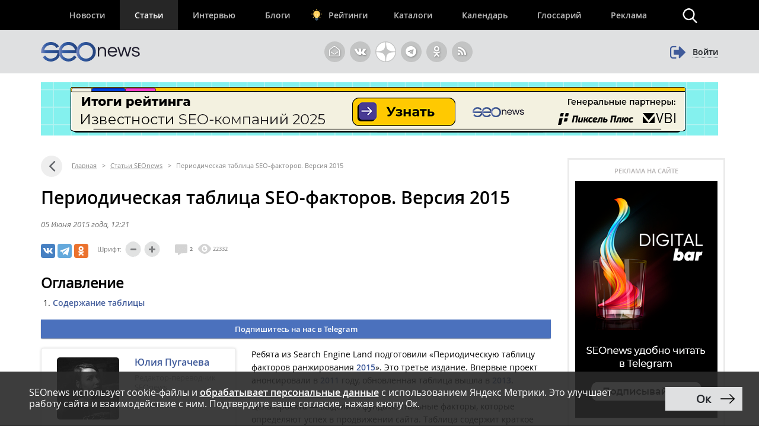

--- FILE ---
content_type: text/html; charset=UTF-8
request_url: https://www.seonews.ru/analytics/periodicheskaya-tablitsa-seo-faktorov-versiya-2015/
body_size: 27955
content:
<!DOCTYPE html>
<html lang="ru" prefix="og: http://ogp.me/ns#">
<head>
    <script>
        function bitrixErrHandler(message, url, line, column, error) {
            // Собираем дополнительную информацию
            var stack = '';
            var errorDetails = '';

            if (error && error.stack) {
                stack = error.stack;
                errorDetails = error.toString();
            }

            // Информация о браузере и экране
            var viewport = window.innerWidth + 'x' + window.innerHeight;
            var user_agent = navigator.userAgent;
            var language = navigator.language;
            var cookies_enabled = navigator.cookieEnabled;
            var current_url = window.location.href;
            var referrer = document.referrer;

            // Собираем все данные
            var params = [
                'message=' + encodeURIComponent(message),
                'url=' + encodeURIComponent(url || current_url),
                'line=' + encodeURIComponent(line || '0'),
                'ex=' + encodeURIComponent(errorDetails),
                'stack=' + encodeURIComponent(stack),
                'user_agent=' + encodeURIComponent(user_agent),
                'viewport=' + encodeURIComponent(viewport),
                'language=' + encodeURIComponent(language),
                'cookies=' + encodeURIComponent(cookies_enabled),
                'referrer=' + encodeURIComponent(referrer),
                'timestamp=' + encodeURIComponent(new Date().toISOString())
            ].join('&');

            var req = new XMLHttpRequest();
            req.open('POST', '/local/php_interface/logger/js.php', true);
            req.setRequestHeader("Content-type", "application/x-www-form-urlencoded");
            req.send(params);

            return true;
        }

        // Устанавливаем обработчик
        window.onerror = bitrixErrHandler;

        // Дополнительно перехватываем Promise ошибки
        window.addEventListener('unhandledrejection', function(event) {
            var error = event.reason;
            bitrixErrHandler(
                'Unhandled Promise Rejection: ' + (error && error.message ? error.message : String(error)),
                window.location.href,
                0,
                0,
                error
            );
        });
    </script>
	<meta name="robots" content="noyaca, max-snippet:-1, max-image-preview:large, max-video-preview:-1"/>
		<meta name="viewport" content="width=1223">
	<link rel="canonical" href="https://www.seonews.ru/analytics/periodicheskaya-tablitsa-seo-faktorov-versiya-2015/"/>
			<link rel="alternate" media="only screen and (max-width: 640px)" href="https://m.seonews.ru/analytics/periodicheskaya-tablitsa-seo-faktorov-versiya-2015/">
		<meta name="theme-color" content="#39538f"/>
	<meta property="fb:app_id" content="195219411079142"/>
	<link rel="icon" sizes="192x192" href="/images/icons/icon-192.png"/>
	<link rel="icon" sizes="144x144" href="/images/icons/icon-144.png"/>
	<link rel="icon" sizes="96x96" href="/images/icons/icon-96.png"/>
	<link rel="manifest" href="/manifest.json"/>
	<title>Периодическая таблица SEO-факторов. Версия 2015 | Статьи SEOnews</title>
	<meta http-equiv="Content-Type" content="text/html; charset=UTF-8" />
<meta name="keywords" content="таблица, периодический, google, SEOnews" />
<meta name="description" content="Третье издание проекта SearchEngineLand. Таблица описывает две группы и семь категорий факторов. Итого 37 факторов, которые заслуживают внимания SEO-специалистов." />
<link href="/bitrix/js/main/core/css/core.css?14913027512953" type="text/css"  rel="stylesheet" />
<link href="/bitrix/panel/main/popup.css?157054766021605" type="text/css"  rel="stylesheet" />
<link href="/bitrix/js/socialservices/css/ss.css?13933307804347" type="text/css"  rel="stylesheet" />
<link href="/local/templates/main/components/bitrix/news.detail/news/style.css?1638793172199" type="text/css"  rel="stylesheet" />
<script type="text/javascript">if(!window.BX)window.BX={message:function(mess){if(typeof mess=='object') for(var i in mess) BX.message[i]=mess[i]; return true;}};</script>
<script type="text/javascript">(window.BX||top.BX).message({'LANGUAGE_ID':'ru','FORMAT_DATE':'DD.MM.YYYY','FORMAT_DATETIME':'DD.MM.YYYY HH:MI:SS','COOKIE_PREFIX':'BITRIX_SM','USER_ID':'','SERVER_TIME':'1769581080','SERVER_TZ_OFFSET':'10800','USER_TZ_OFFSET':'0','USER_TZ_AUTO':'Y','bitrix_sessid':'fad104191ab97653eed3ea963ce899bc','SITE_ID':'s1'});(window.BX||top.BX).message({'JS_CORE_LOADING':'Загрузка...','JS_CORE_NO_DATA':'- Нет данных -','JS_CORE_WINDOW_CLOSE':'Закрыть','JS_CORE_WINDOW_EXPAND':'Развернуть','JS_CORE_WINDOW_NARROW':'Свернуть в окно','JS_CORE_WINDOW_SAVE':'Сохранить','JS_CORE_WINDOW_CANCEL':'Отменить','JS_CORE_H':'ч','JS_CORE_M':'м','JS_CORE_S':'с','JSADM_AI_HIDE_EXTRA':'Скрыть лишние','JSADM_AI_ALL_NOTIF':'Показать все','JSADM_AUTH_REQ':'Требуется авторизация!','JS_CORE_WINDOW_AUTH':'Войти','JS_CORE_IMAGE_FULL':'Полный размер'});</script>

<script type="text/javascript" src="/bitrix/js/main/core/core.js?149130281979446"></script>
<script type="text/javascript" src="/bitrix/js/main/core/core_ajax.js?149130305626820"></script>
<script type="text/javascript" src="/bitrix/js/main/session.js?14908742583642"></script>
<script type="text/javascript" src="/bitrix/js/main/core/core_window.js?149130308180118"></script>
<script type="text/javascript" src="/bitrix/js/socialservices/ss.js?14232132941487"></script>

<script type="text/javascript">
bxSession.Expand(3600, 'fad104191ab97653eed3ea963ce899bc', false, 'af117fd825d37539ecdae8225f55f1c2');
</script>
<script type="text/javascript">
bxSession.Expand(3600, 'fad104191ab97653eed3ea963ce899bc', false, 'af117fd825d37539ecdae8225f55f1c2');
</script>
<link rel="amphtml" href="https://www.seonews.ru/analytics/periodicheskaya-tablitsa-seo-faktorov-versiya-2015/amp/" />
<meta property="og:url" content="https://www.seonews.ru/analytics/periodicheskaya-tablitsa-seo-faktorov-versiya-2015/" />
<meta property="og:type" content="article" />
<meta property="og:site_name" content="SeoNews">
<meta property="og:title" content="Периодическая таблица SEO-факторов. Версия 2015 | Статьи SEOnews" />
<meta property="og:description" content="Третье издание проекта SearchEngineLand. Таблица описывает две группы и семь категорий факторов. Итого 37 факторов, которые заслуживают внимания SEO-специалистов" />
<meta property="og:image" content="https://www.seonews.ru/upload/iblock/60a/60a9736034d2acd75d7d9703824d5050.jpg" />
<meta property="og:image:width" content="800" />
<meta property="og:image:height" content="548" />
<link itemprop="image" href="https://www.seonews.ru/upload/iblock/60a/60a9736034d2acd75d7d9703824d5050.jpg" />
<meta name="twitter:card" content="summary_large_image">
	<link rel="apple-touch-icon" href="/touch-icon-iphone.png"/>
	<link rel="apple-touch-icon" sizes="76x76" href="/touch-icon-ipad.png"/>
	<link rel="apple-touch-icon" sizes="120x120" href="/touch-icon-iphone-retina.png"/>
	<link rel="apple-touch-icon" sizes="152x152" href="/touch-icon-ipad-retina.png"/>
	<link rel="icon" href="https://www.seonews.ru/favicon.ico" type="image/x-icon"/>
	<link rel="shortcut icon" href="https://www.seonews.ru/favicon.ico" type="image/x-icon"/>
	<link href="/assets/css/base_style.css?v=2.03" type="text/css" rel="stylesheet"/>
	<script type="text/javascript" src="/js/jquery213.min.js"></script>
	<script type="text/javascript" src="/js/js_func.js?v=2.11.0"></script>
	<script type="text/javascript">
        var yaCounter25391549;
	</script>
    <!-- Yandex.Metrika counter -->
    <script type="text/javascript">
        (function(m,e,t,r,i,k,a){
            m[i]=m[i]||function(){(m[i].a=m[i].a||[]).push(arguments)};
            m[i].l=1*new Date();
            for (var j = 0; j < document.scripts.length; j++) {if (document.scripts[j].src === r) { return; }}
            k=e.createElement(t),a=e.getElementsByTagName(t)[0],k.async=1,k.src=r,a.parentNode.insertBefore(k,a)
        })(window, document,'script','https://mc.webvisor.org/metrika/tag_ww.js', 'ym');

        ym(25391549, 'init', {webvisor:true, clickmap:true, accurateTrackBounce:true, trackLinks:true});
    </script>
        <noscript><div><img src="https://mc.yandex.ru/watch/25391549" style="position:absolute; left:-9999px;" alt="" /></div></noscript>
    <!-- /Yandex.Metrika counter -->
    					<meta content="summary" property="twitter:card"/>
	<meta content="@SEOnewsru" property="twitter:site"/>
	<meta content="124459995" property="twitter:site:id"/>
	<meta name="referrer" content="origin"/>
	<!-- Global site tag (gtag.js) - AdWords: 807828281 -->
	<meta name="facebook-domain-verification" content="ievcgivke6gpdh3k2ozaj9y1yezy8i"/>
</head>
<body class="adaptive">


<div id="fb-root"></div>





<header class="header">
	
	<div class="header__top">
		<div class="inner flex">
			<nav class="nav">
				<div class="header__menu flex" itemscope itemtype="http://schema.org/SiteNavigationElement">
										<div class="item  ">
						<a href="//www.seonews.ru/events/" itemprop="url">Новости</a>
												</div>
									<div class="item  active">
						<a href="//www.seonews.ru/analytics/" itemprop="url">Статьи</a>
												</div>
									<div class="item  ">
						<a href="//www.seonews.ru/interviews/" itemprop="url">Интервью</a>
												</div>
									<div class="item  ">
						<a href="//www.seonews.ru/blogs/" itemprop="url">Блоги</a>
												</div>
									<div class="item lamp ">
						<a href="//rating.seonews.ru/" itemprop="url">Рейтинги</a>
												</div>
									<div class="item  ">
						<a href="#">Каталоги</a>
																	<div class=" header__submenu flex">
													<div class="submenu__item"><a href="//www.seonews.ru/companies/" itemprop="url">Каталог компаний</a></div>
													<div class="submenu__item"><a href="//www.seonews.ru/tools/" itemprop="url">Каталог сервисов</a></div>
											</div>
									</div>
									<div class="item  ">
						<a href="//www.seonews.ru/calendar/" itemprop="url">Календарь</a>
												</div>
									<div class="item  ">
						<a href="//www.seonews.ru/glossary/" itemprop="url">Глоссарий</a>
												</div>
									<div class="item  ">
						<a href="//www.seonews.ru/advertisment/" itemprop="url">Реклама</a>
												</div>
						</div>
		</nav>
		<div class="search-top-trigger"></div>
		<div class="search-block-top fc">
			<script type="application/ld+json">
				{
					"@context": "https://schema.org",
					"@type": "WebSite",
					"url": "https://www.seonews.ru/",
					"potentialAction": [
						{
							"@type": "SearchAction",
							"target": "https://www.seonews.ru/search/?searchid=2131059&l10n=ru&do_search=Y&text={search_term_string}",
							"query-input": "required name=search_term_string"
						}
					]
				}
			</script>
            <form data-bem="{&quot;action&quot;:&quot;https://www.seonews.ru/search/&quot;,&quot;arrow&quot;:false,&quot;bg&quot;:&quot;transparent&quot;,&quot;fontsize&quot;:14,&quot;fg&quot;:&quot;#000000&quot;,&quot;language&quot;:&quot;ru&quot;,&quot;logo&quot;:&quot;rb&quot;,&quot;publicname&quot;:&quot;Поиск по seonews.ru&quot;,&quot;suggest&quot;:true,&quot;target&quot;:&quot;_self&quot;,&quot;tld&quot;:&quot;ru&quot;,&quot;type&quot;:2,&quot;usebigdictionary&quot;:true,&quot;searchid&quot;:5756525,&quot;input_fg&quot;:&quot;#000000&quot;,&quot;input_bg&quot;:&quot;#ffffff&quot;,&quot;input_fontStyle&quot;:&quot;normal&quot;,&quot;input_fontWeight&quot;:&quot;normal&quot;,&quot;input_placeholder&quot;:&quot;&quot;,&quot;input_placeholderColor&quot;:&quot;#000000&quot;,&quot;input_borderColor&quot;:&quot;#7f9db9&quot;}"
                  action="https://www.seonews.ru/search/"
                  id="search-form"
                  name="search-form"
                  method="GET"
                  target="_self"
                  class="flex">
                <input type="hidden" name="searchid" value="5756525"/>
				<input type="hidden" name="l10n" value="ru"/>
				<input type="hidden" name="reqenc" value=""/>
				<input type="hidden" name="do_search" value="Y"/>
				<div class="search-input flex">
					<div id="search-form-submit" class="submit"></div>
					<input type="text" name="text" class="form-text initial"  />
				</div>
				<div id="search-form-close" class="close">&times;</div>
			</form>
		</div>
	</div>
	</div>
	<div class="header__bottom">
		<div class="inner flex">
			<div class="logo">
                                    <a class="logo-main" href="https://www.seonews.ru"><img src="/images/logo.svg" alt="SeoNews" width="167" height="33"/></a>
                    			</div>
						<div class="header-soclinks">
				<noindex style="display:flex;">
					<a href="javascript:void(0);" target="_blank" class="h-soclink h-soclink-email posting-fancybox fancybox.ajax fa fa-envelope-open-o" id="subscribe" onrel="noopener"></a>
										<a rel="nofollow noopener" href="https://vk.com/seonews_ru" target="_blank" class="h-soclink h-soclink-vk fa fa-vk"></a>
											<a rel="nofollow noopener" href="//dzen.ru/seonews.ru" target="_blank" class="h-soclink h-soclink-dzen"><svg xmlns="http://www.w3.org/2000/svg" fill="#ffffff" viewBox="0 0 50 50" width="35px" height="35px">
								<path d="M46.894 23.986c.004 0 .007 0 .011 0 .279 0 .545-.117.734-.322.192-.208.287-.487.262-.769C46.897 11.852 38.154 3.106 27.11 2.1c-.28-.022-.562.069-.77.262-.208.192-.324.463-.321.746C26.193 17.784 28.129 23.781 46.894 23.986zM46.894 26.014c-18.765.205-20.7 6.202-20.874 20.878-.003.283.113.554.321.746.186.171.429.266.679.266.03 0 .061-.001.091-.004 11.044-1.006 19.787-9.751 20.79-20.795.025-.282-.069-.561-.262-.769C47.446 26.128 47.177 26.025 46.894 26.014zM22.823 2.105C11.814 3.14 3.099 11.884 2.1 22.897c-.025.282.069.561.262.769.189.205.456.321.734.321.004 0 .008 0 .012 0 18.703-.215 20.634-6.209 20.81-20.875.003-.283-.114-.555-.322-.747C23.386 2.173 23.105 2.079 22.823 2.105zM3.107 26.013c-.311-.035-.555.113-.746.321-.192.208-.287.487-.262.769.999 11.013 9.715 19.757 20.724 20.792.031.003.063.004.094.004.25 0 .492-.094.678-.265.208-.192.325-.464.322-.747C23.741 32.222 21.811 26.228 3.107 26.013z"/>
							</svg></a>
					<a rel="nofollow noopener" href="https://t.me/digital_bar" target="_blank" class="h-soclink h-soclink-telegram fa fa-telegram"></a>
					<a rel="nofollow noopener" href="https://ok.ru/group/70000001368032" target="_blank" class="h-soclink h-soclink-odnoklassniki fa fa-odnoklassniki"></a>
				<a href="https://www.seonews.ru/rss/" class="h-soclink h-soclink-rss fa fa-rss"></a>
				</noindex>
			</div>
							<div class="user-link user-logged-out flex">
					<div class="user-link-wrapper">
						<a class="login-fancybox fancybox.ajax" href="/user/authorize/" onclick="if (typeof yaCounter25391549 !== 'undefined')yaCounter25391549.reachGoal('click_enter');"><span class="icon fa fa-sign-out"></span><span class="login-link">Войти</span></a>
					</div>
					<div style="display:none;">
						<div style="display:none">
<div id="bx_auth_float" class="bx-auth-float">

<div class="bx-auth">
	<form method="post" name="bx_auth_servicesform" target="_top" action="/analytics/periodicheskaya-tablitsa-seo-faktorov-versiya-2015/">
					<div class="bx-auth-title">Войти как пользователь</div>
			<div class="bx-auth-note">Вы можете войти на сайт, если вы зарегистрированы на одном из этих сервисов:</div>
							<div class="bx-auth-services">
									<div><a href="javascript:void(0)" onclick="BxShowAuthService('GoogleOAuth', 'form')" id="bx_auth_href_formGoogleOAuth"><i class="bx-ss-icon google"></i><b>Google</b></a></div>
									<div><a href="javascript:void(0)" onclick="BxShowAuthService('VKontakte', 'form')" id="bx_auth_href_formVKontakte"><i class="bx-ss-icon vkontakte"></i><b>ВКонтакте</b></a></div>
									<div><a href="javascript:void(0)" onclick="BxShowAuthService('Twitter', 'form')" id="bx_auth_href_formTwitter"><i class="bx-ss-icon twitter"></i><b>Twitter</b></a></div>
							</div>
							<div class="bx-auth-line"></div>
				<div class="bx-auth-service-form" id="bx_auth_servform" style="display:none">
												<div id="bx_auth_serv_formGoogleOAuth" style="display:none"><a href="javascript:void(0)" onclick="BX.util.popup('https://accounts.google.com/o/oauth2/auth?client_id=788639753106-204dar8l5b3oi1dcb4heoptf08rjvprd.apps.googleusercontent.com&amp;redirect_uri=https%3A%2F%2Fwww.seonews.ru%2Fbitrix%2Ftools%2Foauth%2Fgoogle.php&amp;scope=https%3A%2F%2Fwww.googleapis.com%2Fauth%2Fuserinfo.email+https%3A%2F%2Fwww.googleapis.com%2Fauth%2Fuserinfo.profile&amp;response_type=code&amp;access_type=offline&amp;state=site_id%3Ds1%26backurl%3D%252Fanalytics%252Fperiodicheskaya-tablitsa-seo-faktorov-versiya-2015%252F%253Fcheck_key%253D8514556315e6a1521ac58d14eba9be20%2526ELEMENT_CODE%253Dperiodicheskaya-tablitsa-seo-faktorov-versiya-2015%26mode%3Dopener', 580, 400)" class="bx-ss-button google-button"></a><span class="bx-spacer"></span><span>Используйте вашу учетную запись Google для входа на сайт.</span></div>
																<div id="bx_auth_serv_formVKontakte" style="display:none"><a href="javascript:void(0)" onclick="BX.util.popup('https://oauth.vk.ru/authorize?client_id=4493640&amp;redirect_uri=https://www.seonews.ru/analytics/periodicheskaya-tablitsa-seo-faktorov-versiya-2015/?auth_service_id=VKontakte&amp;scope=friends,video,offline&amp;response_type=code&amp;v=5.82&amp;state=site_id%253Ds1%2526backurl%253D%25252Fanalytics%25252Fperiodicheskaya-tablitsa-seo-faktorov-versiya-2015%25252F%25253Fcheck_key%25253D8514556315e6a1521ac58d14eba9be20%252526ELEMENT_CODE%25253Dperiodicheskaya-tablitsa-seo-faktorov-versiya-2015', 580, 400)" class="bx-ss-button vkontakte-button"></a><span class="bx-spacer"></span><span>Используйте вашу учетную запись VKontakte для входа на сайт.</span></div>
																<div id="bx_auth_serv_formTwitter" style="display:none"><a href="javascript:void(0)" onclick="BX.util.popup('/analytics/periodicheskaya-tablitsa-seo-faktorov-versiya-2015/?auth_service_id=Twitter&amp;check_key=8514556315e6a1521ac58d14eba9be20&amp;ELEMENT_CODE=periodicheskaya-tablitsa-seo-faktorov-versiya-2015', 800, 450)" class="bx-ss-button twitter-button"></a><span class="bx-spacer"></span><span>Используйте вашу учетную запись на Twitter.com для входа на сайт.</span></div>
									</div>
				<input type="hidden" name="auth_service_id" value="" />
	</form>
</div>

</div>
</div>
					</div>
				</div>
					</div>
	</div>
</header>

											<div>
									
							<div class="header-banner-2"><a href="/bitrix/rk2.php?id=892&amp;event1=banner&amp;event2=click&amp;event3=1+%2F+%5B892%5D+%5Btop_main_2%5D+%D0%98%D1%82%D0%BE%D0%B3%D0%B8+%D1%80%D0%B5%D0%B9%D1%82%D0%B8%D0%BD%D0%B3%D0%B0+%D0%98%D0%B7%D0%B2%D0%B5%D1%81%D1%82%D0%BD%D0%BE%D1%81%D1%82%D0%B8+2025&amp;goto=https%3A%2F%2Frating.seonews.ru%2Frating-izvestnost-brenda-seo-kompaniy-2025%2F%3Futm_source%3DSNban1140%26utm_campaign%3DSEOrating_izvestnost_2025" target="_blank" ><img alt=""  title="" src="/upload/rk2/8f7/8f7f2bf135fc922d21feb153f6e5e5c7.png" width="1142" height="90" border="0" /></a></div>

													</div>
							
<main class="body">
	<div class="center-wrapper">
		<div class="content">
						<div class="main-column" id="news_list_pageID">
				<div class="breadcrumbs fc" itemscope itemtype="http://schema.org/BreadcrumbList"> <a class="ico-back fa fa-angle-left" href="../" ></a> <div style='display: none;'>../</div><span itemscope itemprop="itemListElement" itemtype="http://schema.org/ListItem"><a itemprop="item" href="/" title="Главная"><span itemprop="name">Главная</span><meta itemprop="position" content="1"></a></span> <span class="sep">&gt;</span> <span itemscope itemprop="itemListElement" itemtype="http://schema.org/ListItem"><a itemprop="item" href="/analytics/" title="Статьи SEOnews"><span itemprop="name">Статьи SEOnews</span><meta itemprop="position" content="2"></a></span> <span class="sep">&gt;</span> <span itemscope itemprop="itemListElement" itemtype="http://schema.org/ListItem"><noindex><a class="hidden" itemprop="item" href="/analytics/periodicheskaya-tablitsa-seo-faktorov-versiya-2015/" title="Периодическая таблица SEO-факторов. Версия 2015"></a></noindex><span itemprop="name">Периодическая таблица SEO-факторов. Версия 2015</span><meta itemprop="position" content="3"></span></div><div style="display:none;" class="post-text" id="opros-wrapper">
 
</div>
<div>

	<div itemprop="publisher" itemscope itemtype="https://schema.org/Organization">
		<div itemprop="address" itemscope itemtype="https://schema.org/PostalAddress" style="display:none;">
			<span itemprop="addressLocality">Россия</span>
			<span itemprop="telephone">+7 (909) 261-97-71</span>
		</div>
		<div itemprop="logo" itemscope itemtype="https://schema.org/ImageObject">
			<img itemprop="contentUrl" src="https://www.seonews.ru/images/logo.png" style="display:none;"/>
			<meta itemprop="width" content="169">
			<meta itemprop="height" content="33">
		</div>
		<meta itemprop="name" content="SEOnews">
		<meta itemprop="url" content="https://www.seonews.ru/">
	</div>

	<div class="news-item-content">
		<div itemscope itemtype="https://schema.org/Article">
			<h1 itemprop="headline">Периодическая таблица SEO-факторов. Версия 2015</h1>
			<meta itemscope itemprop="mainEntityOfPage" itemType="https://schema.org/WebPage" itemid="https://www.seonews.ru//analytics/periodicheskaya-tablitsa-seo-faktorov-versiya-2015/"/>
			<meta itemprop="dateModified" content="2015-06-05T12:21:00+03:00"/>
			<div itemprop="publisher" itemscope itemtype="https://schema.org/Organization">
				<div itemprop="address" itemscope itemtype="https://schema.org/PostalAddress" style="display:none;">
					<span itemprop="addressLocality">Россия</span>
					<span itemprop="telephone">+7 (909) 261-97-71</span>
				</div>
				<div itemprop="logo" itemscope itemtype="https://schema.org/ImageObject">
					<img itemprop="contentUrl" src="https://www.seonews.ru/images/logo.png" style="display:none;"/>
					<meta itemprop="width" content="169">
					<meta itemprop="height" content="33">
					<meta itemprop="url" content="https://www.seonews.ru/">
				</div>
				<meta itemprop="name" content="SEOnews">
			</div>
										<div itemscope itemprop="image" itemtype="https://schema.org/ImageObject">
					<img itemprop="url contentUrl" src="https://www.seonews.ru/upload/iblock/af6/af6e9da940860936bf922bfc587fd644.png" style="display:none;"/>
					<meta itemprop="width" content="409">
					<meta itemprop="height" content="251">
				</div>
			
			<div class="post-controls fc">
				<div>
											
																				<div class="date-time-analytics" itemprop="datePublished" content="2015-06-05T12:21:00+03:00">
									05 Июня 2015 года<span class="time">, 12:21</span>
								</div>
							

									</div>

								<div class="social-buttons fc">
					<div class="ya-share2" data-services="vkontakte,telegram,odnoklassniki" data-counter="" data-url="https://www.seonews.ru/analytics/periodicheskaya-tablitsa-seo-faktorov-versiya-2015/" data-via:twitter="SEOnewsru"></div>
					<div class="edit-button" style="display: none"></div>
				</div>
				<div class="font-control fc">
					<div class="title">Шрифт:</div>

					<div class="less"></div>

					<div class="more"></div>
				</div>

				<div class="comments-views">
					<span class="cv-item"><a href="#comments"><span class="ico ico-comments"></span><span class="num-comments">2</a></span></span>
					<span class="cv-item"><span class="ico ico-views"></span> 						22332</span>
				</div>
			</div>
			<div class="table_of_contents contents-table" itemscope itemtype="http://schema.org/ItemList"><div class="block-title">Оглавление</div><ol class="contents">

            <li class="top" itemprop="itemListElement" itemscope itemtype="http://schema.org/ListItem">
                <a rel="nofollow" itemprop="url" href="#soderzhanie-tablitsy" class="scroll-btn" data-scrollto="#soderzhanie-tablitsy">
                    <span itemprop="name">Содержание таблицы</span>
                </a>
                <meta itemprop="position" content="1" />
            </li>
</ol>
</div>            <a href="https://t.me/digital_potok" target="_blank" class="button button-blue">
                Подпишитесь на нас в Telegram
            </a>
            <div class="post-text" id="post-text" itemprop="articleBody">
				<p>
							<div class="news-post-author-wrapper qwe" style="float:left;">

								<div class="news-post-author">
									<div class="author-data fc">
										<div class="userpic">
																							<a href="https://www.seonews.ru/author/julia.pugachova/" target="_blank"><img src="/upload/resize_cache/main/d66/105_105_2/d6648b1db80b6318669b5b6a1059d1a4.jpg" title="Юлия Пугачева"/></a>
																					</div>
										<div class="descr-top">
																							<b><a href="https://www.seonews.ru/author/julia.pugachova/" target="_blank"><span itemprop="author">Юлия Пугачева</span></a></b>
																						</div>

										<div class="descr-bottom">
											Редактор-переводчик SEOnews										</div>
									</div>
								</div>

															</div>
							<!-- wrapper end -->


							Ребята из Search Engine Land подготовили «Периодическую таблицу факторов ранжирования <noindex><a href="http://searchengineland.com/periodic-table-of-seo-2015-edition-222074" target="_blank" rel="nofollow">2015</a></noindex>». Это третье издание. Впервые проект анонсировали в <a href="https://www.seonews.ru/analytics/faktoryi-ranjirovaniya-versiya-2011/">2011</a> году, обновленная таблица вышла в <a href="https://www.seonews.ru/events/pereodicheskaya-tablica-faktorov-rangirovaniya-versiya-2013/">2013</a>. </p>
 
<p>Цель проекта — выделить фундаментальные факторы, которые определяют успех в продвижении сайта. Таблица содержит краткое описание без рекомендаций. </p>
 
<p>Редакция Search Engine Land выбирала элементы самостоятельно и по результатам опроса, в котором участвовали 400 читателей портала. В итоге в таблицу добавили три новых элемента и увеличили вес четырех элементов.</p>
 

<h2 id="soderzhanie-tablitsy" >Содержание таблицы</h2>
 
<p>Таблица описывает две группы и семь категорий факторов. Итого 37 факторов — от HTML-тегов до вовлечения посетителя.</p>
 
<p>Название фактора состоит из двух букв. Первая обозначает категорию. Вторая — название элемента. </p>
 
<p align="center"><b>A — Architecture (Структура), m — mobile => Am</b></p>
 
<p>Негативные факторы начинаются с буквы V (violations — нарушения), к какой бы категории ни принадлежали.</p>
 
<p>Вес факторов нужен для сравнения. Обратите внимание на факторы с весом +3. Избегайте факторов с отрицательным весом (-3 хуже −2).</p>
 
<p style="text-align: center;"><i>Коснитесь изображения, чтобы посмотреть названия элементов и комментарии.</i></p>
 
<div style="text-align: center;"><img style="max-width:100%" src="//cdn.thinglink.me/api/image/662959167975194625/1024/10/scaletowidth#tl-662959167975194625;1043138249'" class="alwaysThinglink"><script async charset="utf-8" src="//cdn.thinglink.me/jse/embed.js"></script></div>
 
<p><b>Новички:</b></p>
 
<p>Cv — Вертикальный поиск. </p>
 
<p>Ca — Ответы. </p>
 
<p>Ah — HTTPS. </p>
 
<p><b>Изменения веса:</b></p>
 
<p>Am — мобильные устройства. Вес увеличили до +3. </p>
 
<p>Hs — структурированные данные. Вес увеличили до +2.</p>
 
<p>Th — история. Вес увеличили до +2.</p>
 
<p>Te — вовлечение. Перенесли из Контента в Доверие. +2 к весу.</p>
 
<p>Vs — наполнение. Негативное влияние оценили на −2.</p>
 
<p>Vp — спам. Ранее весил −1, теперь −3.</p>
 
<p>Va — реклама. Из Контента перенесли в Доверие. По мнению ребят из Search Engine Land, это не главная проблема для сайтов, поэтому −1.</p>
 
<br><div style="display: none;" id="spoon-plugin-kncgbdglledmjmpnikebkagnchfdehbm-2"></div>							</div>
		</div>

					<div class="post-tags"> Теги:
				<a href="https://www.seonews.ru/tags/seo/" >SEO</a><a href="https://www.seonews.ru/tags/faktory/" >Факторы</a><a href="https://www.seonews.ru/tags/ranzhirovanie/" >Ранжирование</a>			</div>
						<div class="post-controls fc">
				<div style="margin-top: -30px;"></div>
<div style="display: none;" class="iblock-vote" id="vote_136839">
<script type="text/javascript">
if (!window.voteScript) window.voteScript =
{
	trace_vote: function(div, flag)
	{
		var my_div;
		var r = div.id.match(/^vote_(\d+)_(\d+)$/);
		for (var i = r[2]; i >= 0; i--)
		{
			my_div = document.getElementById('vote_'+r[1]+'_'+i);
			if (my_div)
			{
				if (flag)
				{
					if (!my_div.saved_class)
						my_div.saved_className = my_div.className;
					if(my_div.className != 'star-active star-over')
						my_div.className = 'star-active star-over';
				}
				else
				{
					if (my_div.saved_className && my_div.className != my_div.saved_className)
						my_div.className = my_div.saved_className;
				}
			}
		}
		i = r[2] + 1;
		while (my_div = document.getElementById('vote_'+r[1]+'_'+i))
		{
			if (my_div.saved_className && my_div.className != my_div.saved_className)
				my_div.className = my_div.saved_className;
			i++;
		}
	},
	do_vote: function(div, parent_id, arParams)
	{
		var r = div.id.match(/^vote_(\d+)_(\d+)$/);

		var vote_id = r[1];
		var vote_value = r[2];

		function __handler(data)
		{
			$('.iblock-vote').replaceWith(data);
			var obContainer = document.getElementById(parent_id);
			if (obContainer)
			{
				var obResult = document.createElement("DIV");
				obResult.innerHTML = data;
				obContainer.parentNode.replaceChild(obResult.firstChild, obContainer);
			}
		}
		var url = '/bitrix/components/askaron/askaron.ibvote.iblock.vote/component.php';

		arParams['vote'] = 'Y';
		arParams['vote_id'] = vote_id;
		arParams['rating'] = vote_value;

		$.post(
			url,
			arParams,
			function(data){
				$('.iblock-vote').replaceWith(data);
			}
		);
	}
}
</script>
<!--<table border="0" cellspacing="0" cellpadding="0">-->
<!--	<tr>-->
<!--	--><!--		--><!--			--><!--				--><!--					<td><div id="vote_--><!--_--><!--" class="star-voted" title="--><!--"></div></td>-->
<!--				--><!--					<td><div id="vote_--><!--_--><!--" class="star-empty" title="--><!--"></div></td>-->
<!--				--><!--			--><!--		--><!--			--><!--				<td><div id="vote_--><!--_--><!--" class="star" title="--><!--"></div></td>-->
<!--			--><!--		--><!--	--><!--		--><!--			--><!--				--><!--					<td><div id="vote_--><!--_--><!--" class="star-active star-voted" title="--><!--" onmouseover="voteScript.trace_vote(this, true);" onmouseout="voteScript.trace_vote(this, false)" onclick="--><!--"></div></td>-->
<!--				--><!--					<td><div id="vote_--><!--_--><!--" class="star-active star-empty" title="--><!--" onmouseover="voteScript.trace_vote(this, true);" onmouseout="voteScript.trace_vote(this, false)" onclick="--><!--"></div></td>-->
<!--				--><!--			--><!--		--><!--			--><!--				<td><div id="vote_--><!--_--><!--" class="star-active star-empty" title="--><!--" onmouseover="voteScript.trace_vote(this, true);" onmouseout="voteScript.trace_vote(this, false)" onclick="--><!--"></div></td>-->
<!--			--><!--		--><!--	--><!--	</tr>-->
<!--	<tr>-->
<!--		<td class="vote-result" id="vote-result---><!--" colspan="--><!--">-->
<!--			--><!--				<div id="wait_vote_--><!--">-->
<!--					--><!--				</div>-->
<!--			--><!--				<div id="wait_vote_--><!--">-->
<!--					--><!--				</div>-->
<!--			--><!--		</td>-->
<!--	</tr>-->
<!--</table>-->
    <style>
        @media screen and (max-width: 900px){
            .hider-mobile{
                display: none;
            }
            .rewrite-mobile-img{
                margin: 28px 0px 3px 0px !important;
            }
            .rewrite-mobile-td{
                padding-left: 13px !important;
            }
        }
    </style>
    <table>
        <tr>
            <td>
                <img class="rewrite-mobile-img" src="/upload/1_files/star.png" style="margin: 10px 0px 3px;" alt="">
                <img class="hider-mobile" src="/upload/1_files/star.png" style="margin: 10px 0px 3px;" alt="">
                <img class="hider-mobile" src="/upload/1_files/star.png" style="margin: 10px 0px 3px;" alt="">
            </td>
            <td class="rewrite-mobile-td" style="text-align: left;  padding-left: 30px; font-weight: bold; font-style: italic; line-height: 1.6;">
                Друзья, теперь вы можете поддержать SEOnews <a href="https://pay.cloudtips.ru/p/8828f772">https://pay.cloudtips.ru/p/8828f772</a> <br>
                Ваши донаты помогут нам развивать издание и дальше радовать вас полезным контентом.
            </td>
            <td>
                <img class="hider-mobile" src="/upload/1_files/star.png" style="margin: 10px 0px 3px 20px;" alt="">
                <img class="hider-mobile" src="/upload/1_files/star.png" style="margin: 10px 0px 3px;" alt="">
                <img class="hider-mobile" src="/upload/1_files/star.png" style="margin: 10px 0px 3px;" alt="">
            </td>
        </tr>
    </table>
</div>
			</div>
			<div class="post-controls fc">
				<div class="social-buttons fc social-buttons-down">
					<p style="color: #6d6d6d; font-family: 'OpenSansItalic',sans-serif; display: inline-block;">Рассказать друзьям: </p>
					<div class="ya-share2" style="display: inline-block;" data-services="vkontakte,telegram,odnoklassniki" data-counter="" data-url="https://www.seonews.ru/analytics/periodicheskaya-tablitsa-seo-faktorov-versiya-2015/" data-via:twitter="SEOnewsru"></div>
				</div>
			</div>
			<div class="social-goriz-wrapper">
	<div class="sn-subscribe fc">
		<div class="ico sn-subscribe-ico"></div>
		<div class="txt">Нас удобно читать в социальных сетях.<br/>Подписывайся!</div>
		<div class="buttons">
			<!--			<a href="#" class="button button-1 button-sn button-ico button-fb">Facebook</a>-->
			<!--			<a href="https://vk.com/seonews_ru" style="line-height: 2.8; height: 37px; width: 100px; text-align: center;" class="button button-1 button-sn button-3">ВКонтакте</a>-->
			<a href="https://vk.com/seonews_ru" style="line-height: 2.8;height: 37px;width: 100px;text-align: center;/* padding: 3px 25px; */color: white;display: inline-flex;" class="button-1 button-sn button-3">
				<img data-v-8d30b0e0=""
					 src="[data-uri]"
					 alt="icon" customsize="20" width="20" height="20" style="fill: rgb(0, 0, 0);height: 37px;margin-right: 8px;">
				ВКонтакте
			</a>
			<a href="https://t.me/digital_bar" target="_blank" class="button button-1 button-sn button-ico button-telegram">Telegram</a>
			<a href="https://ok.ru/group/70000001368032" class="button button-1 button-sn button-ico button-ok bttn_ok_jsn" style="margin: 0;">Одноклассники</a>
														</div>
	</div>
</div>						<div class="banner-block-overbest"></div>
			

<style>
.theme-links-slider {
	width: 1068px !important;
}

</style>

<script>
$( function() {

	var SliderCurPage = 1;
	var SliderMaxPage = 1;
	var SliderMaxPageNarrow = 1;
	var SliderPageW = 880;
	var SliderPageNarrowW = 660;
	
	var IsNarrow =( $( "html.html-narrow" ).length > 0 );
	
	function MoveSlider( speed ) {
		speed = Number( speed );
		var slider = $( ".theme-links-slider" );
		var nextM = - ( SliderCurPage - 1 ) * ( IsNarrow ? SliderPageNarrowW : SliderPageW );
		slider.stop( true, true ).animate( { "marginLeft": nextM + "px" }, speed, function() {
			ShowHideSliderBtns();
		});
	}
	
	function ShowHideSliderBtns() {
		if( SliderCurPage <= 1 ) {
			$( ".theme-links-slider-nav-prev" ).hide();
		} else {
			$( ".theme-links-slider-nav-prev" ).show();
		}
		//
		if( SliderCurPage >= ( IsNarrow ? SliderMaxPageNarrow : SliderMaxPage ) ) {
			$( ".theme-links-slider-nav-next" ).hide();
		} else {
			$( ".theme-links-slider-nav-next" ).show();
		}
	}
	
	ShowHideSliderBtns();

	$( ".theme-links-slider-nav-next" ).on( "click", function() {
		var MaxPage =( IsNarrow ? SliderMaxPageNarrow : SliderMaxPage );
		if( SliderCurPage < MaxPage ) {
			SliderCurPage++;
			MoveSlider( 300 );
		}
	});
	
	$( ".theme-links-slider-nav-prev" ).on( "click", function() {
		if( SliderCurPage > 1 ) {
			SliderCurPage--;
			MoveSlider( 300 );
		}
	});
	
	$( window ).on( "resize", function() {
		IsNarrow =( $( "html.html-narrow" ).length > 0 );
		SliderCurPage = 1;
		MoveSlider( 0 );
	});
});
</script>

<noindex>
    <div class="theme-links-wrapper">
		<div class="theme-links-slider-wrapper">
						<div class="theme-links-slider-caption">
				<span><a href="https://www.seonews.ru/analytics/">Статьи:</a></span> Читайте также
			</div>
			<div class="theme-links-slider-nav">
				<div class="theme-links-slider-nav-btn-wrapper theme-links-slider-nav-prev">
					<div class="theme-links-slider-nav-btn "></div>
				</div>
				<div class="theme-links-slider-nav-btn-wrapper theme-links-slider-nav-next">
					<div class="theme-links-slider-nav-btn "></div>
				</div>
			</div>
			<div class="theme-links-slider-window">
				<div class="theme-links-slider">
										<div class="theme-links-slider-item">
							<a href="https://www.seonews.ru/analytics/pochemu-poiskovyy-trafik-sgoraet-v-pervye-30-sekund-i-kak-biznes-etogo-ne-zamechaet/" title="Почему поисковый трафик сгорает в первые 30 секунд и как бизнес этого не замечает">
							<div class="theme-links-slider-item-preview-picture">
																	<img src="/upload/resize_cache/iblock/012/189_145_2/012662009a8474900a3de5c6c1f9a080.jpg" alt="Почему поисковый трафик сгорает в первые 30 секунд и как бизнес этого не замечает" width="189" height="145" />
																							</div>
							<div class="theme-links-slider-item-caption">
								Почему поисковый трафик сгорает в первые 30 секунд и как бизнес этого не замечает							</div>
							</a>
						</div>					<div class="theme-links-slider-item">
							<a href="https://www.seonews.ru/analytics/rol-ii-otvetov-i-kogda-oni-vyvodyatsya-trendy-2026-goda/" title="Роль ИИ-ответов и когда они выводятся: тренды 2026 года">
							<div class="theme-links-slider-item-preview-picture">
																	<img src="/upload/resize_cache/iblock/51d/189_145_2/51d102303595a18464c1ee851fcc77ea.jpg" alt="Роль ИИ-ответов и когда они выводятся: тренды 2026 года" width="189" height="145" />
																							</div>
							<div class="theme-links-slider-item-caption">
								Роль ИИ-ответов и когда они выводятся: тренды 2026 года							</div>
							</a>
						</div>					<div class="theme-links-slider-item">
							<a href="https://www.seonews.ru/analytics/chto-takoe-nps-i-kak-etot-pokazatel-pomogaet-v-upravlenii-reputatsiey-serm/" title="Что такое NPS и как этот показатель помогает в управлении репутацией (SERM)">
							<div class="theme-links-slider-item-preview-picture">
																	<img src="/upload/resize_cache/iblock/e4a/189_145_2/e4a86a58f606e728781fbf6e9619fe51.jpg" alt="Что такое NPS и как этот показатель помогает в управлении репутацией (SERM)" width="189" height="145" />
																							</div>
							<div class="theme-links-slider-item-caption">
								Что такое NPS и как этот показатель помогает в управлении репутацией (SERM)							</div>
							</a>
						</div>					<div class="theme-links-slider-item">
							<a href="https://www.seonews.ru/analytics/avtomatizatsiya-seo-cherez-llm-arkhitektura-stek-i-realnye-tsifry/" title="Автоматизация SEO через LLM: архитектура, стек и реальные цифры">
							<div class="theme-links-slider-item-preview-picture">
																	<img src="/upload/resize_cache/iblock/7ba/189_145_2/7ba221641abb466500e0cf30e48ed760.jpg" alt="Автоматизация SEO через LLM: архитектура, стек и реальные цифры" width="189" height="145" />
																							</div>
							<div class="theme-links-slider-item-caption">
								Автоматизация SEO через LLM: архитектура, стек и реальные цифры							</div>
							</a>
						</div> 
				</div>
			</div>
		</div>

		<div class="theme-links-yadirect-wrapper">
					</div>

</div>
</noindex>
			<div class="" style="font-size: 14px;line-height: 22px;padding-bottom: 1px;">
									<p><b>Есть о чем рассказать? Тогда присылайте свои материалы <a href="mailto:marina.ibusheva@seonews.ru" target="_blank">Марине Ибушевой</a></b></p>
					<br/>
							</div>
				</div>
		<!-- <style>
		.banner-block-overbest {
			display: none;
		}
		</style> -->
		
</div>
    <a name="comments" style="display: block; position: absolute; margin-top: -50px;"></a>
        
	<script>
		if( typeof(window.xcom) != 'object' ) {
			window.xcom = {};
		}
		window.xcom.m = "136839";
		window.xcom.mib = "17";
		window.xcom.u = "";
		window.xcom.a = true;
	</script>
	<link href="https://www.seonews.ru/css/xcom/main.css" type="text/css" rel="stylesheet" />
	
	<link href="https://www.seonews.ru/css/xcom/readmore.css" type="text/css" rel="stylesheet" />
	
<div class="comment-button-wrapper">
	<a href="#comments">
		<div class="comment-button-label">
		Комментарии (2)
		</div> <div class="ico-comment-block ico-forward ico"></div>
		<div class="comment-button">
			<span>Добавить комментарий</span>
		</div>
	</a>
</div>


<div class="xcom-wrapper" style="display: block">
	<div class="xcom-allaround-form-wrapper">
		</div>
	
	<div class="xcom-nav-line-wrapper">

		<div class="xcom-nav-line-view-selector-wrapper">
			<div class="xcom-nav-line-filter-wrapper">
				<div class="xcom-nav-line-view-selector xcom-act xcom-nav-line-current-filter-name" data-xcom-view-id="xcom-tab-tree-view">Новые&nbsp;<span class="xcom-nav-line-ma"></span></div>
				<div class="xcom-nav-line-filters-list">
				<div class="xcom-nav-line-filters-list-item xcom-active" data-xcom-filter="new" data-xcom-filter-name="Новые">Новые<span class="xcom-nav-line-filters-list-item-ma"></span></div>
				<div class="xcom-nav-line-filters-list-item" data-xcom-filter="best" data-xcom-filter-name="Лучшие">Лучшие<span class="xcom-nav-line-filters-list-item-ma"></span></div>
				<div class="xcom-nav-line-filters-list-item" data-xcom-filter="old" data-xcom-filter-name="Старые">Старые<span class="xcom-nav-line-filters-list-item-ma"></span></div>
			</div>
			</div>
			<span class="xcom-nav-line-view-selector" data-xcom-view-id="xcom-tab-community">Сообщество</span>
		</div>
		<div class="xcom-nav-line-controls-wrapper">
			
			<div class="xcom-nav-line-controls-subscribe-wrapper">
				<div class="xcom-nav-line-controls-subscribe">Подписаться&nbsp;<span class="xcom-nav-line-ma"></span></div>
				<div class="xcom-nav-line-controls-subscribe-list">
					Подписаться на дискуссию:<br>
					<div class="xcom-comcounter-subscribe-wrapper">
						<div class="xcom-comcounter-subscribe-b">
							<div class="xcom-comcounter-subscribe-label">E-mail:</div>
							<input type="text" name="email" >
							<div class="xcom-comcounter-subscribe-btn">ОК</div>
						</div>
						<div class="xcom-comcounter-subscribe-success">Вы подписаны на комментарии</div>
						<div class="xcom-comcounter-subscribe-error">Ошибка. Пожалуйста, попробуйте ещё раз.</div>
					</div>
				</div>
			</div>
			
			<div class="xcom-nav-line-controls-delim-1"></div>
			<div class="xcom-nav-line-controls-login-wrapper">
									<div class="xcom-nav-line-controls-login">Войти <span class="xcom-nav-line-ma"></span></div>
										
									<div class="xcom-nav-line-controls-login-list">
                        						<div class="xcom-nav-line-controls-settings-list-item" data-xcom-settings-action="login-vk">Вконтакте</div>
																	</div>
							</div>

			<div class="xcom-nav-line-controls-delim-1"></div>
			<div class="xcom-nav-line-controls-settings-wrapper">
				<div class="xcom-nav-line-controls-settings"><span class="xcom-nav-line-ma"></span></div>
				<div class="xcom-nav-line-controls-settings-list">
															<div class="xcom-nav-line-controls-settings-list-item" data-xcom-settings-action="send-review">Отправить отзыв</div>
				</div>
			</div>
		</div>
		
	</div>
	
	<div class="xcom-main-block">
		<a name="xcom-main"></a>
	
		<div class="xcom-main-tab-wrapper xcom-act" id="xcom-tab-tree-view">
			<div class="xcom-tree-view-wrapper">
				
					
				<ul class="xcom-tree-view-list level-0" 
	data-xcom-tree-level="0"
	
	>


	<!-- BEGIN ВЕТКА КОММЕНТАРИЕВ -->
	<li>
		<div class="xcom-tree-view-comment-wrapper" data-xcom-comment-id="137122" >
			<a name="xcom-comment-137122"></a>
			<div class="xcom-tree-view-comment-avatar noavatar" >
						
					<img src="/images/avatar/8.png">
								
			</div>
			<div class="xcom-tree-view-comment-block">
				<div class="xcom-tree-view-comment-caption">
					<div class="xcom-tree-view-comment-closecontrols">
						<div class="xcom-tree-view-comment-hider" title="Свернуть комментарий"><div class="xcom-tree-view-comment-hider-inner"></div></div><div class="xcom-tree-view-comment-hider-delim"></div><div class="xcom-tree-view-comment-red-flag xcom-disabled " title="Вам нужно авторизоваться, чтобы отметить комментарий как неуместный. Нажмите, чтобы перейти к авторизации"></div>
					</div>
											<a class="xcom-tree-view-comment-author xcom-guest-name" href="javascript:void(0);">Гость</a>
															<div class="xcom-tree-view-comment-controls-delim"></div>больше года назад				</div>
																					<div class="xcom-tree-view-comment-text">У меня 3 вопроса:<br />
1. Что такое вертикальный контент? Гугл не знает&#40;&#40;<br />
2. Почему размещение постов в блогах и на форумах отнесены к спаму - Vl? Разве это не демонстрация экспертности, косвенно увеличивающая доверие к сайту?<br />
3. Почему содержательность отнесена к негативным факторам - Vt? Неточность перевода?<br></div>
													
								
				<div class="xcom-tree-view-comment-controls">
									<div class="xcom-tree-view-comment-rating-minus  " title="Уменьшить рейтинг">-</div>
					<div class="xcom-tree-view-comment-rating-value xcom-pozitive" >1</div>
					<div class="xcom-tree-view-comment-rating-plus  " title="Увеличить рейтинг">+</div>
										<div class="xcom-tree-view-comment-rating-answer">Ответить</div>
									</div>
			</div>
			
			<div class="xcom-tree-view-comment-form-wrapper">
			<!-- tree-view-comment-form -->
						</div>
			
						<!-- дерево комментариев след. уровня -->
			<ul class="xcom-tree-view-list level-1" 
	data-xcom-tree-level="1"
	
	>


	<!-- BEGIN ВЕТКА КОММЕНТАРИЕВ -->
	<li>
		<div class="xcom-tree-view-comment-wrapper" data-xcom-comment-id="137155" data-xcom-comment-author-id="16785">
			<a name="xcom-comment-137155"></a>
			<div class="xcom-tree-view-comment-avatar" data-xcom-user-id="16785">
								
											<img src="/upload/resize_cache/main/d66/42_42_2/d6648b1db80b6318669b5b6a1059d1a4.jpg">
									
				<!-- МИНИПРОФИЛЬ ПОЛЬЗОВАТЕЛЯ -->
			
					
	
	<div class="xcom-tree-view-comment-author-info-wrapper">
		<div class="xcom-tree-view-comment-author-info" data-xcom-comment-author-id="16785">
			<div class="xcom-tree-view-comment-author-info-caption">
				<div class="xcom-tree-view-comment-author-info-caption-text">Юлия Пугачева</div>
			</div>
			<div class="xcom-tree-view-comment-author-info-avatar xcom-active">
				<img src="/upload/resize_cache/main/d66/60_60_2/d6648b1db80b6318669b5b6a1059d1a4.jpg">
			</div>
			<div class="xcom-tree-view-comment-author-info-ab">
				<div class="xcom-tree-view-comment-author-info-a">
					<b>0</b><br>комментариев				</div>
				<div class="xcom-tree-view-comment-author-info-b">
					<b>0</b><br>читателей				</div>
			</div>
			<div class="xcom-tree-view-comment-author-info-full">
				<a class="xcom-link-to-big-profile" href="javascript:void(0);">Полный профиль</a> <div class="xcom-tree-view-comment-author-info-full-arrow"></div>
			</div>
		</div>
	</div>
	
					
								
			</div>
			<div class="xcom-tree-view-comment-block">
				<div class="xcom-tree-view-comment-caption">
					<div class="xcom-tree-view-comment-closecontrols">
						<div class="xcom-tree-view-comment-hider" title="Свернуть комментарий"><div class="xcom-tree-view-comment-hider-inner"></div></div><div class="xcom-tree-view-comment-hider-delim"></div><div class="xcom-tree-view-comment-red-flag xcom-disabled " title="Вам нужно авторизоваться, чтобы отметить комментарий как неуместный. Нажмите, чтобы перейти к авторизации"></div>
					</div>
											<a class="xcom-tree-view-comment-author " href="javascript:void(0);">Юлия Пугачева</a>
																<span class="xcom-tree-view-comment-answer-arrow"></span>
						<div class="xcom-tree-view-comment-answer-to-arrow"></div>
						<a class="xcom-tree-view-comment-answer-to" href="javascript:void(0);">Гость</a>
										<div class="xcom-tree-view-comment-controls-delim"></div>больше года назад				</div>
																					<div class="xcom-tree-view-comment-text-short">Добрый день, спасибо за вопросы. <br />
Благодаря таким внимательным и вдумчивым читателям, как вы, мы создаем полезное издание о SEO, а я совершенствуюсь в теме и переводе.<br />
<br />
Доработала перевод с учетом несостыковок.<br />
Поясню:<br />
<br />
1. Речь идет о содержании сайта, которое может попасть в вертикальный поиск. Вертикальный поиск основывается на тематике и типе контента. Это поиск по картинкам, видео, новостям. Заботясь об изображениях, видео, новостях и подобных материала...<br></div>
												<div class="xcom-tree-view-comment-text">Добрый день, спасибо за вопросы. <br />
Благодаря таким внимательным и вдумчивым читателям, как вы, мы создаем полезное издание о SEO, а я совершенствуюсь в теме и переводе.<br />
<br />
Доработала перевод с учетом несостыковок.<br />
Поясню:<br />
<br />
1. Речь идет о содержании сайта, которое может попасть в вертикальный поиск. Вертикальный поиск основывается на тематике и типе контента. Это поиск по картинкам, видео, новостям. Заботясь об изображениях, видео, новостях и подобных материалах, вы влияете на позиции сайта.<br />
В тему: MOZ писали об элементах SERP Google www.seonews.ru/analytics/mega-serp-vizualnyi-gid-po-vydache-google/ <br />
<br />
2. Вы правы. Я неверно сформулировала описание элемента. Речь идет о спаме в блогах, на форумах и т.д. <br />
<br />
3. Да, перевернула формулировку. Речь идет о бессодержательном, водянистом контенте.<br></div>
													
								
				<div class="xcom-tree-view-comment-controls">
									<div class="xcom-tree-view-comment-rating-minus  " title="Уменьшить рейтинг">-</div>
					<div class="xcom-tree-view-comment-rating-value " >0</div>
					<div class="xcom-tree-view-comment-rating-plus  " title="Увеличить рейтинг">+</div>
										<div class="xcom-tree-view-comment-rating-answer">Ответить</div>
									</div>
			</div>
			
			<div class="xcom-tree-view-comment-form-wrapper">
			<!-- tree-view-comment-form -->
						</div>
			
						
		
		</div>
	</li>
	<!-- END ВЕТКА КОММЕНТАРИЕВ -->
	
	
</ul>
						
		
		</div>
	</li>
	<!-- END ВЕТКА КОММЕНТАРИЕВ -->
	
	
</ul>
		
			</div>
		</div>
		
		<div class="xcom-main-tab-wrapper" id="xcom-tab-community">
			<div class="xcom-community-wrapper">
				<div class="xcom-community-column-left">
					
							
				<noindex>
<div class="xcom-community-column-caption">ПОПУЛЯРНЫЕ ОБСУЖДЕНИЯ НА SEONEWS</div>
					

	<div class="xcom-community-article-block">
		<div class="xcom-community-article-caption"><a href="https://www.seonews.ru/analytics/trendy-e-commerce-2026-rynok-zhdet-ottok-s-marketpleysov/" target="_blank">Тренды e-commerce 2026: рынок ждет отток с маркетплейсов?</a></div>
		<div class="xcom-community-article-info">
			5 комментариев<div class="xcom-community-article-info-delim"></div><a href="https://www.seonews.ru/analytics/trendy-e-commerce-2026-rynok-zhdet-ottok-s-marketpleysov/#xcom-comment-269322" target="_blank">1 месяц назад</a>
		</div>
		<div class="xcom-community-article-avatar noavatar" data-xcom-user-id="168253">
						
									<img src="/images/avatar/3.png">
							
				<!-- МИНИПРОФИЛЬ ПОЛЬЗОВАТЕЛЯ -->
				
				

	<div class="xcom-community-article-comment-author-info-wrapper">
		<div class="xcom-community-article-comment-author-info" data-xcom-comment-author-id="168253">
			<div class="xcom-community-article-comment-author-info-caption">
				<div class="xcom-community-article-comment-author-info-caption-text">Арина </div>
			</div>
			<div class="xcom-community-article-comment-author-info-avatar noavatar xcom-active" >
				<img src="/images/avatar/3.png">
			</div>
			<div class="xcom-community-article-comment-author-info-ab">
				<div class="xcom-community-article-comment-author-info-a">
					<b>1</b><br>комментарий				</div>
				<div class="xcom-community-article-comment-author-info-b">
					<b>0</b><br>читателей				</div>
			</div>
			<div class="xcom-community-article-comment-author-info-full">
				<a class="xcom-link-to-big-profile" href="javascript:void(0);">Полный профиль</a> <div class="xcom-community-article-comment-author-info-full-arrow"></div>
			</div>
		</div>
	</div>
	
				
					</div>
		<div class="xcom-community-article-text">
			<a class="xcom-community-article-text-username" href="javascript:void(0);" data-xcom-comment-author-id="168253">Арина </a> - 
			Мы пробовали разные сервисы, но уже давно используем этот сервис tryon.mall-er.com у них есть и Визуальный поиск и Виртуальная примерка. Мы пользуемся Виртуальной примеркой очков и поиском и внедрили себе на сайт, сейчас порядка 80% нашего трафика с удовольствием пользуются данными функциями.		</div>
	</div>
	

	<div class="xcom-community-article-block">
		<div class="xcom-community-article-caption"><a href="https://www.seonews.ru/analytics/ot-seo-k-geo-polnoe-rukovodstvo-po-vyzhivaniyu-v-epokhu-ai-poiska/" target="_blank">От SEO к GEO: полное руководство по выживанию в эпоху AI-поиска</a></div>
		<div class="xcom-community-article-info">
			4 комментария<div class="xcom-community-article-info-delim"></div><a href="https://www.seonews.ru/analytics/ot-seo-k-geo-polnoe-rukovodstvo-po-vyzhivaniyu-v-epokhu-ai-poiska/#xcom-comment-269471" target="_blank">неделю назад</a>
		</div>
		<div class="xcom-community-article-avatar" data-xcom-user-id="168291">
						
									<img src="/upload/resize_cache/main/510/60_60_2/51055fedc5c688ab6cab2aca45d17cc4.png">
							
				<!-- МИНИПРОФИЛЬ ПОЛЬЗОВАТЕЛЯ -->
				
				

	<div class="xcom-community-article-comment-author-info-wrapper">
		<div class="xcom-community-article-comment-author-info" data-xcom-comment-author-id="168291">
			<div class="xcom-community-article-comment-author-info-caption">
				<div class="xcom-community-article-comment-author-info-caption-text">Bravec </div>
			</div>
			<div class="xcom-community-article-comment-author-info-avatar xcom-active" >
				<img src="/upload/resize_cache/main/510/60_60_2/51055fedc5c688ab6cab2aca45d17cc4.png">
			</div>
			<div class="xcom-community-article-comment-author-info-ab">
				<div class="xcom-community-article-comment-author-info-a">
					<b>1</b><br>комментарий				</div>
				<div class="xcom-community-article-comment-author-info-b">
					<b>0</b><br>читателей				</div>
			</div>
			<div class="xcom-community-article-comment-author-info-full">
				<a class="xcom-link-to-big-profile" href="javascript:void(0);">Полный профиль</a> <div class="xcom-community-article-comment-author-info-full-arrow"></div>
			</div>
		</div>
	</div>
	
				
					</div>
		<div class="xcom-community-article-text">
			<a class="xcom-community-article-text-username" href="javascript:void(0);" data-xcom-comment-author-id="168291">Bravec </a> - 
			обычным запросом надо смотреть. Если нейронка упоминает ваш сайт, значит он полезный.		</div>
	</div>
	

	<div class="xcom-community-article-block">
		<div class="xcom-community-article-caption"><a href="https://www.seonews.ru/analytics/seo-analiz-sayta-novyy-servis-dlya-tekhnicheskogo-audita-sayta/" target="_blank">SEO-анализ сайта – новый сервис для технического аудита сайта</a></div>
		<div class="xcom-community-article-info">
			2 комментария<div class="xcom-community-article-info-delim"></div><a href="https://www.seonews.ru/analytics/seo-analiz-sayta-novyy-servis-dlya-tekhnicheskogo-audita-sayta/#xcom-comment-268034" target="_blank">3 месяца назад</a>
		</div>
		<div class="xcom-community-article-avatar" data-xcom-user-id="168110">
						
									<img src="/upload/resize_cache/main/0de/60_60_2/0de8bb3c2358057b09dbad0ca2fb1019.jpg">
							
				<!-- МИНИПРОФИЛЬ ПОЛЬЗОВАТЕЛЯ -->
				
				

	<div class="xcom-community-article-comment-author-info-wrapper">
		<div class="xcom-community-article-comment-author-info" data-xcom-comment-author-id="168110">
			<div class="xcom-community-article-comment-author-info-caption">
				<div class="xcom-community-article-comment-author-info-caption-text">Олег Алексеев</div>
			</div>
			<div class="xcom-community-article-comment-author-info-avatar xcom-active" >
				<img src="/upload/resize_cache/main/0de/60_60_2/0de8bb3c2358057b09dbad0ca2fb1019.jpg">
			</div>
			<div class="xcom-community-article-comment-author-info-ab">
				<div class="xcom-community-article-comment-author-info-a">
					<b>1</b><br>комментарий				</div>
				<div class="xcom-community-article-comment-author-info-b">
					<b>0</b><br>читателей				</div>
			</div>
			<div class="xcom-community-article-comment-author-info-full">
				<a class="xcom-link-to-big-profile" href="javascript:void(0);">Полный профиль</a> <div class="xcom-community-article-comment-author-info-full-arrow"></div>
			</div>
		</div>
	</div>
	
				
					</div>
		<div class="xcom-community-article-text">
			<a class="xcom-community-article-text-username" href="javascript:void(0);" data-xcom-comment-author-id="168110">Олег Алексеев</a> - 
			Сюда t.me/obivaaan или сюда t.me/olegalexeyev		</div>
	</div>
	

	<div class="xcom-community-article-block">
		<div class="xcom-community-article-caption"><a href="https://www.seonews.ru/analytics/chto-budet-s-seo-v-2026-eksperty-rynka-podvodyat-itogi-i-delayut-prognozy-na-etot-go/" target="_blank">Что будет с SEO в 2026: эксперты рынка подводят итоги и делают прогнозы на этот год</a></div>
		<div class="xcom-community-article-info">
			2 комментария<div class="xcom-community-article-info-delim"></div><a href="https://www.seonews.ru/analytics/chto-budet-s-seo-v-2026-eksperty-rynka-podvodyat-itogi-i-delayut-prognozy-na-etot-go/#xcom-comment-269487" target="_blank">неделю назад</a>
		</div>
		<div class="xcom-community-article-avatar" data-xcom-user-id="5365">
						
									<img src="/upload/resize_cache/main/c81/60_60_2/c816924d3b35c0fb60ed8597fcf48a5c.jpg">
							
				<!-- МИНИПРОФИЛЬ ПОЛЬЗОВАТЕЛЯ -->
				
				

	<div class="xcom-community-article-comment-author-info-wrapper">
		<div class="xcom-community-article-comment-author-info" data-xcom-comment-author-id="5365">
			<div class="xcom-community-article-comment-author-info-caption">
				<div class="xcom-community-article-comment-author-info-caption-text">Марал Гаипова</div>
			</div>
			<div class="xcom-community-article-comment-author-info-avatar xcom-active" >
				<img src="/upload/resize_cache/main/c81/60_60_2/c816924d3b35c0fb60ed8597fcf48a5c.jpg">
			</div>
			<div class="xcom-community-article-comment-author-info-ab">
				<div class="xcom-community-article-comment-author-info-a">
					<b>142</b><br>комментария				</div>
				<div class="xcom-community-article-comment-author-info-b">
					<b>0</b><br>читателей				</div>
			</div>
			<div class="xcom-community-article-comment-author-info-full">
				<a class="xcom-link-to-big-profile" href="javascript:void(0);">Полный профиль</a> <div class="xcom-community-article-comment-author-info-full-arrow"></div>
			</div>
		</div>
	</div>
	
				
					</div>
		<div class="xcom-community-article-text">
			<a class="xcom-community-article-text-username" href="javascript:void(0);" data-xcom-comment-author-id="5365">Марал Гаипова</a> - 
			Дмитрий, спасибо, эксперты и правда - топ)		</div>
	</div>
	

	<div class="xcom-community-article-block">
		<div class="xcom-community-article-caption"><a href="https://www.seonews.ru/analytics/konets-epokhi-google-ai-mode-zamenit-privychnyy-poisk/" target="_blank">Конец эпохи Google: AI Mode заменит привычный поиск</a></div>
		<div class="xcom-community-article-info">
			1 комментарий<div class="xcom-community-article-info-delim"></div><a href="https://www.seonews.ru/analytics/konets-epokhi-google-ai-mode-zamenit-privychnyy-poisk/#xcom-comment-266980" target="_blank">4 месяца назад</a>
		</div>
		<div class="xcom-community-article-avatar noavatar" data-xcom-user-id="168009">
						
									<img src="/images/avatar/9.png">
							
				<!-- МИНИПРОФИЛЬ ПОЛЬЗОВАТЕЛЯ -->
				
				

	<div class="xcom-community-article-comment-author-info-wrapper">
		<div class="xcom-community-article-comment-author-info" data-xcom-comment-author-id="168009">
			<div class="xcom-community-article-comment-author-info-caption">
				<div class="xcom-community-article-comment-author-info-caption-text">Denial </div>
			</div>
			<div class="xcom-community-article-comment-author-info-avatar noavatar xcom-active" >
				<img src="/images/avatar/9.png">
			</div>
			<div class="xcom-community-article-comment-author-info-ab">
				<div class="xcom-community-article-comment-author-info-a">
					<b>1</b><br>комментарий				</div>
				<div class="xcom-community-article-comment-author-info-b">
					<b>0</b><br>читателей				</div>
			</div>
			<div class="xcom-community-article-comment-author-info-full">
				<a class="xcom-link-to-big-profile" href="javascript:void(0);">Полный профиль</a> <div class="xcom-community-article-comment-author-info-full-arrow"></div>
			</div>
		</div>
	</div>
	
				
					</div>
		<div class="xcom-community-article-text">
			<a class="xcom-community-article-text-username" href="javascript:void(0);" data-xcom-comment-author-id="168009">Denial </a> - 
			Очередной инфоциган, переписывающий статьи с eu ресурсов 

Ничего нового		</div>
	</div>
	

	<div class="xcom-community-article-block">
		<div class="xcom-community-article-caption"><a href="https://www.seonews.ru/events/yandeks-brauzer-optimiziroval-potreblenie-operativnoy-pamyati-blagodarya-ii/" target="_blank">Яндекс Браузер оптимизировал потребление оперативной памяти благодаря ИИ</a></div>
		<div class="xcom-community-article-info">
			1 комментарий<div class="xcom-community-article-info-delim"></div><a href="https://www.seonews.ru/events/yandeks-brauzer-optimiziroval-potreblenie-operativnoy-pamyati-blagodarya-ii/#xcom-comment-269141" target="_blank">1 месяц назад</a>
		</div>
		<div class="xcom-community-article-avatar noavatar" data-xcom-user-id="168220">
						
									<img src="/images/avatar/0.png">
							
				<!-- МИНИПРОФИЛЬ ПОЛЬЗОВАТЕЛЯ -->
				
				

	<div class="xcom-community-article-comment-author-info-wrapper">
		<div class="xcom-community-article-comment-author-info" data-xcom-comment-author-id="168220">
			<div class="xcom-community-article-comment-author-info-caption">
				<div class="xcom-community-article-comment-author-info-caption-text">Гость </div>
			</div>
			<div class="xcom-community-article-comment-author-info-avatar noavatar xcom-active" >
				<img src="/images/avatar/0.png">
			</div>
			<div class="xcom-community-article-comment-author-info-ab">
				<div class="xcom-community-article-comment-author-info-a">
					<b>1</b><br>комментарий				</div>
				<div class="xcom-community-article-comment-author-info-b">
					<b>0</b><br>читателей				</div>
			</div>
			<div class="xcom-community-article-comment-author-info-full">
				<a class="xcom-link-to-big-profile" href="javascript:void(0);">Полный профиль</a> <div class="xcom-community-article-comment-author-info-full-arrow"></div>
			</div>
		</div>
	</div>
	
				
					</div>
		<div class="xcom-community-article-text">
			<a class="xcom-community-article-text-username" href="javascript:void(0);" data-xcom-comment-author-id="168220">Гость </a> - 
			На днях поставил Яндекс браузер на старый ноутбук с процессором AMD V140 и памятью 6 Гб. Система оказалась парализована - загрузка ЦП 100%. С другими браузерами: Firefox, Chrome ничего подобного.		</div>
	</div>
	

	<div class="xcom-community-article-block">
		<div class="xcom-community-article-caption"><a href="https://www.seonews.ru/analytics/yandeks-teg-menedzher-protiv-google-obzor-realnyy-opyt-pereezda-i-podvodnye-kamni/" target="_blank">Яндекс Тег Менеджер против Google: обзор, реальный опыт переезда и подводные камни</a></div>
		<div class="xcom-community-article-info">
			1 комментарий<div class="xcom-community-article-info-delim"></div><a href="https://www.seonews.ru/analytics/yandeks-teg-menedzher-protiv-google-obzor-realnyy-opyt-pereezda-i-podvodnye-kamni/#xcom-comment-267060" target="_blank">4 месяца назад</a>
		</div>
		<div class="xcom-community-article-avatar" data-xcom-user-id="153008">
						
									<img src="/upload/resize_cache/main/6e8/60_60_2/6e85113a620190c672abafdcb5d2557b.png">
							
				<!-- МИНИПРОФИЛЬ ПОЛЬЗОВАТЕЛЯ -->
				
				

	<div class="xcom-community-article-comment-author-info-wrapper">
		<div class="xcom-community-article-comment-author-info" data-xcom-comment-author-id="153008">
			<div class="xcom-community-article-comment-author-info-caption">
				<div class="xcom-community-article-comment-author-info-caption-text">Иван </div>
			</div>
			<div class="xcom-community-article-comment-author-info-avatar xcom-active" >
				<img src="/upload/resize_cache/main/6e8/60_60_2/6e85113a620190c672abafdcb5d2557b.png">
			</div>
			<div class="xcom-community-article-comment-author-info-ab">
				<div class="xcom-community-article-comment-author-info-a">
					<b>12</b><br>комментариев				</div>
				<div class="xcom-community-article-comment-author-info-b">
					<b>0</b><br>читателей				</div>
			</div>
			<div class="xcom-community-article-comment-author-info-full">
				<a class="xcom-link-to-big-profile" href="javascript:void(0);">Полный профиль</a> <div class="xcom-community-article-comment-author-info-full-arrow"></div>
			</div>
		</div>
	</div>
	
				
					</div>
		<div class="xcom-community-article-text">
			<a class="xcom-community-article-text-username" href="javascript:void(0);" data-xcom-comment-author-id="153008">Иван </a> - 
			Полезно, особенно, алгоритм переноса.		</div>
	</div>
	

	<div class="xcom-community-article-block">
		<div class="xcom-community-article-caption"><a href="https://www.seonews.ru/analytics/klassicheskie-ml-algoritmy-vs-gpt-v-seo-sravnenie-podkhodov-plyusy-i-ogranicheniya/" target="_blank">Классические ML-алгоритмы vs. GPT в SEO: сравнение подходов, плюсы и ограничения</a></div>
		<div class="xcom-community-article-info">
			1 комментарий<div class="xcom-community-article-info-delim"></div><a href="https://www.seonews.ru/analytics/klassicheskie-ml-algoritmy-vs-gpt-v-seo-sravnenie-podkhodov-plyusy-i-ogranicheniya/#xcom-comment-269190" target="_blank">1 месяц назад</a>
		</div>
		<div class="xcom-community-article-avatar" data-xcom-user-id="5964">
						
									<img src="/upload/resize_cache/main/86f/60_60_2/86f807210d59cbe18a1d0ca524eb82ac.jpg">
							
				<!-- МИНИПРОФИЛЬ ПОЛЬЗОВАТЕЛЯ -->
				
				

	<div class="xcom-community-article-comment-author-info-wrapper">
		<div class="xcom-community-article-comment-author-info" data-xcom-comment-author-id="5964">
			<div class="xcom-community-article-comment-author-info-caption">
				<div class="xcom-community-article-comment-author-info-caption-text">Дмитрий Севальнев</div>
			</div>
			<div class="xcom-community-article-comment-author-info-avatar xcom-active" >
				<img src="/upload/resize_cache/main/86f/60_60_2/86f807210d59cbe18a1d0ca524eb82ac.jpg">
			</div>
			<div class="xcom-community-article-comment-author-info-ab">
				<div class="xcom-community-article-comment-author-info-a">
					<b>126</b><br>комментариев				</div>
				<div class="xcom-community-article-comment-author-info-b">
					<b>0</b><br>читателей				</div>
			</div>
			<div class="xcom-community-article-comment-author-info-full">
				<a class="xcom-link-to-big-profile" href="javascript:void(0);">Полный профиль</a> <div class="xcom-community-article-comment-author-info-full-arrow"></div>
			</div>
		</div>
	</div>
	
				
					</div>
		<div class="xcom-community-article-text">
			<a class="xcom-community-article-text-username" href="javascript:void(0);" data-xcom-comment-author-id="5964">Дмитрий Севальнев</a> - 
			Монументально!		</div>
	</div>
	

	<div class="xcom-community-article-block">
		<div class="xcom-community-article-caption"><a href="https://www.seonews.ru/analytics/putanitsa-kotoraya-stoit-milliony-raznitsa-zakona-o-personalnykh-dannykh-i-zakona-o-reklame/" target="_blank">Путаница, которая стоит миллионы: разница закона о «Персональных данных» и закона «О рекламе»</a></div>
		<div class="xcom-community-article-info">
			1 комментарий<div class="xcom-community-article-info-delim"></div><a href="https://www.seonews.ru/analytics/putanitsa-kotoraya-stoit-milliony-raznitsa-zakona-o-personalnykh-dannykh-i-zakona-o-reklame/#xcom-comment-266521" target="_blank">5 месяцев назад</a>
		</div>
		<div class="xcom-community-article-avatar noavatar" data-xcom-user-id="167912">
						
									<img src="/images/avatar/2.png">
							
				<!-- МИНИПРОФИЛЬ ПОЛЬЗОВАТЕЛЯ -->
				
				

	<div class="xcom-community-article-comment-author-info-wrapper">
		<div class="xcom-community-article-comment-author-info" data-xcom-comment-author-id="167912">
			<div class="xcom-community-article-comment-author-info-caption">
				<div class="xcom-community-article-comment-author-info-caption-text">Гость </div>
			</div>
			<div class="xcom-community-article-comment-author-info-avatar noavatar xcom-active" >
				<img src="/images/avatar/2.png">
			</div>
			<div class="xcom-community-article-comment-author-info-ab">
				<div class="xcom-community-article-comment-author-info-a">
					<b>1</b><br>комментарий				</div>
				<div class="xcom-community-article-comment-author-info-b">
					<b>0</b><br>читателей				</div>
			</div>
			<div class="xcom-community-article-comment-author-info-full">
				<a class="xcom-link-to-big-profile" href="javascript:void(0);">Полный профиль</a> <div class="xcom-community-article-comment-author-info-full-arrow"></div>
			</div>
		</div>
	</div>
	
				
					</div>
		<div class="xcom-community-article-text">
			<a class="xcom-community-article-text-username" href="javascript:void(0);" data-xcom-comment-author-id="167912">Гость </a> - 
			Это все фантики,в сравнении с тем, что мне 15 лет на почту приходят сотни тысяч личных даных пациентов.Диагнозы,лечение,адрес , телефон итд.Вот чем это является по закону?Это досье на целый город....Действительно , обнародую то все , чтобы отношение прекратилось к людям такое.		</div>
	</div>
	

	<div class="xcom-community-article-block">
		<div class="xcom-community-article-caption"><a href="https://www.seonews.ru/analytics/novoe-seo-chto-uzhe-izvestno-pro-geo-i-kak-ego-ispolzovat-dlya-prodvizheniya-biznesa/" target="_blank">Новое SEO: что уже известно про GEO и как его использовать для продвижения бизнеса</a></div>
		<div class="xcom-community-article-info">
			1 комментарий<div class="xcom-community-article-info-delim"></div><a href="https://www.seonews.ru/analytics/novoe-seo-chto-uzhe-izvestno-pro-geo-i-kak-ego-ispolzovat-dlya-prodvizheniya-biznesa/#xcom-comment-267255" target="_blank">3 месяца назад</a>
		</div>
		<div class="xcom-community-article-avatar noavatar" data-xcom-user-id="151301">
						
									<img src="/images/avatar/1.png">
							
				<!-- МИНИПРОФИЛЬ ПОЛЬЗОВАТЕЛЯ -->
				
				

	<div class="xcom-community-article-comment-author-info-wrapper">
		<div class="xcom-community-article-comment-author-info" data-xcom-comment-author-id="151301">
			<div class="xcom-community-article-comment-author-info-caption">
				<div class="xcom-community-article-comment-author-info-caption-text">Сергей </div>
			</div>
			<div class="xcom-community-article-comment-author-info-avatar noavatar xcom-active" >
				<img src="/images/avatar/1.png">
			</div>
			<div class="xcom-community-article-comment-author-info-ab">
				<div class="xcom-community-article-comment-author-info-a">
					<b>22</b><br>комментария				</div>
				<div class="xcom-community-article-comment-author-info-b">
					<b>0</b><br>читателей				</div>
			</div>
			<div class="xcom-community-article-comment-author-info-full">
				<a class="xcom-link-to-big-profile" href="javascript:void(0);">Полный профиль</a> <div class="xcom-community-article-comment-author-info-full-arrow"></div>
			</div>
		</div>
	</div>
	
				
					</div>
		<div class="xcom-community-article-text">
			<a class="xcom-community-article-text-username" href="javascript:void(0);" data-xcom-comment-author-id="151301">Сергей </a> - 
			Благодарю за то, что поделились своими наработками. Очень любопытно!		</div>
	</div>
	
</noindex>					
				</div>
				
				<div class="xcom-community-column-right">
					
								
				

<div class="xcom-community-column-caption">ТОП КОММЕНТАТОРОВ</div>


<div class="xcom-community-commentator-wrapper">
	<div class="xcom-community-commentator-avatar noavatar" data-xcom-user-id="263">
		
					<img src="/images/avatar/3.png">
				
	</div>
	
	<div class="xcom-community-commentator-info" data-xcom-comment-author-id="263">
		<div class="xcom-community-commentator-username"><a href="javascript:void(0);">Светлана Чернева</a></div>
		<div class="xcom-community-commentator-counter">
			Комментариев
			<div class="xcom-community-commentator-counter-a"></div><div class="xcom-community-commentator-counter-value">910</div><div class="xcom-community-commentator-counter-b"></div>
		</div>
	</div>
</div>


<div class="xcom-community-commentator-wrapper">
	<div class="xcom-community-commentator-avatar noavatar" data-xcom-user-id="384">
		
					<img src="/images/avatar/4.png">
				
	</div>
	
	<div class="xcom-community-commentator-info" data-xcom-comment-author-id="384">
		<div class="xcom-community-commentator-username"><a href="javascript:void(0);">Ярослав Домбровский</a></div>
		<div class="xcom-community-commentator-counter">
			Комментариев
			<div class="xcom-community-commentator-counter-a"></div><div class="xcom-community-commentator-counter-value">834</div><div class="xcom-community-commentator-counter-b"></div>
		</div>
	</div>
</div>


<div class="xcom-community-commentator-wrapper">
	<div class="xcom-community-commentator-avatar noavatar" data-xcom-user-id="77">
		
					<img src="/images/avatar/7.png">
				
	</div>
	
	<div class="xcom-community-commentator-info" data-xcom-comment-author-id="77">
		<div class="xcom-community-commentator-username"><a href="javascript:void(0);">Людмила Кудрявцева</a></div>
		<div class="xcom-community-commentator-counter">
			Комментариев
			<div class="xcom-community-commentator-counter-a"></div><div class="xcom-community-commentator-counter-value">554</div><div class="xcom-community-commentator-counter-b"></div>
		</div>
	</div>
</div>


<div class="xcom-community-commentator-wrapper">
	<div class="xcom-community-commentator-avatar" data-xcom-user-id="268">
		
					<img src="/upload/resize_cache/main/585/42_42_2/585f431424743e842039591d897b0018.jpg">
				
	</div>
	
	<div class="xcom-community-commentator-info" data-xcom-comment-author-id="268">
		<div class="xcom-community-commentator-username"><a href="javascript:void(0);">Анна Лебедева</a></div>
		<div class="xcom-community-commentator-counter">
			Комментариев
			<div class="xcom-community-commentator-counter-a"></div><div class="xcom-community-commentator-counter-value">540</div><div class="xcom-community-commentator-counter-b"></div>
		</div>
	</div>
</div>


<div class="xcom-community-commentator-wrapper">
	<div class="xcom-community-commentator-avatar" data-xcom-user-id="111">
		
					<img src="/upload/resize_cache/main/a7d/42_42_2/a7d58966649e99f3a4bc367b19fdace1.jpg">
				
	</div>
	
	<div class="xcom-community-commentator-info" data-xcom-comment-author-id="111">
		<div class="xcom-community-commentator-username"><a href="javascript:void(0);">Олег Сахно</a></div>
		<div class="xcom-community-commentator-counter">
			Комментариев
			<div class="xcom-community-commentator-counter-a"></div><div class="xcom-community-commentator-counter-value">483</div><div class="xcom-community-commentator-counter-b"></div>
		</div>
	</div>
</div>


<div class="xcom-community-commentator-wrapper">
	<div class="xcom-community-commentator-avatar" data-xcom-user-id="12">
		
					<img src="/upload/resize_cache/main/713/42_42_2/713cf673b9cc25f51e3ab30512c44960.jpg">
				
	</div>
	
	<div class="xcom-community-commentator-info" data-xcom-comment-author-id="12">
		<div class="xcom-community-commentator-username"><a href="javascript:void(0);">Анна Макарова</a></div>
		<div class="xcom-community-commentator-counter">
			Комментариев
			<div class="xcom-community-commentator-counter-a"></div><div class="xcom-community-commentator-counter-value">393</div><div class="xcom-community-commentator-counter-b"></div>
		</div>
	</div>
</div>


<div class="xcom-community-commentator-wrapper">
	<div class="xcom-community-commentator-avatar" data-xcom-user-id="331">
		
					<img src="/upload/resize_cache/main/a8f/42_42_2/a8fff0ebc3ae749f6c6e9235ee028d04.jpg">
				
	</div>
	
	<div class="xcom-community-commentator-info" data-xcom-comment-author-id="331">
		<div class="xcom-community-commentator-username"><a href="javascript:void(0);">Анастасия Гутникова</a></div>
		<div class="xcom-community-commentator-counter">
			Комментариев
			<div class="xcom-community-commentator-counter-a"></div><div class="xcom-community-commentator-counter-value">373</div><div class="xcom-community-commentator-counter-b"></div>
		</div>
	</div>
</div>


<div class="xcom-community-commentator-wrapper">
	<div class="xcom-community-commentator-avatar noavatar" data-xcom-user-id="302">
		
					<img src="/images/avatar/2.png">
				
	</div>
	
	<div class="xcom-community-commentator-info" data-xcom-comment-author-id="302">
		<div class="xcom-community-commentator-username"><a href="javascript:void(0);">Miha Kuzmin </a></div>
		<div class="xcom-community-commentator-counter">
			Комментариев
			<div class="xcom-community-commentator-counter-a"></div><div class="xcom-community-commentator-counter-value">262</div><div class="xcom-community-commentator-counter-b"></div>
		</div>
	</div>
</div>


<div class="xcom-community-commentator-wrapper">
	<div class="xcom-community-commentator-avatar" data-xcom-user-id="18117">
		
					<img src="/upload/resize_cache/main/517/42_42_2/5176ed0818edf65ffafd8091d485a4ef.png">
				
	</div>
	
	<div class="xcom-community-commentator-info" data-xcom-comment-author-id="18117">
		<div class="xcom-community-commentator-username"><a href="javascript:void(0);">Дарья Калинская</a></div>
		<div class="xcom-community-commentator-counter">
			Комментариев
			<div class="xcom-community-commentator-counter-a"></div><div class="xcom-community-commentator-counter-value">249</div><div class="xcom-community-commentator-counter-b"></div>
		</div>
	</div>
</div>


<div class="xcom-community-commentator-wrapper">
	<div class="xcom-community-commentator-avatar noavatar" data-xcom-user-id="5569">
		
					<img src="/images/avatar/9.png">
				
	</div>
	
	<div class="xcom-community-commentator-info" data-xcom-comment-author-id="5569">
		<div class="xcom-community-commentator-username"><a href="javascript:void(0);">Murketolog </a></div>
		<div class="xcom-community-commentator-counter">
			Комментариев
			<div class="xcom-community-commentator-counter-a"></div><div class="xcom-community-commentator-counter-value">171</div><div class="xcom-community-commentator-counter-b"></div>
		</div>
	</div>
</div>


<div class="xcom-community-commentator-wrapper">
	<div class="xcom-community-commentator-avatar" data-xcom-user-id="8118">
		
					<img src="/upload/resize_cache/main/06d/42_42_2/06deae019622f209c1d2dbf0b02efa26.jpg">
				
	</div>
	
	<div class="xcom-community-commentator-info" data-xcom-comment-author-id="8118">
		<div class="xcom-community-commentator-username"><a href="javascript:void(0);">Жанна Рожкова</a></div>
		<div class="xcom-community-commentator-counter">
			Комментариев
			<div class="xcom-community-commentator-counter-a"></div><div class="xcom-community-commentator-counter-value">156</div><div class="xcom-community-commentator-counter-b"></div>
		</div>
	</div>
</div>


<div class="xcom-community-commentator-wrapper">
	<div class="xcom-community-commentator-avatar" data-xcom-user-id="5365">
		
					<img src="/upload/resize_cache/main/c81/42_42_2/c816924d3b35c0fb60ed8597fcf48a5c.jpg">
				
	</div>
	
	<div class="xcom-community-commentator-info" data-xcom-comment-author-id="5365">
		<div class="xcom-community-commentator-username"><a href="javascript:void(0);">Марал Гаипова</a></div>
		<div class="xcom-community-commentator-counter">
			Комментариев
			<div class="xcom-community-commentator-counter-a"></div><div class="xcom-community-commentator-counter-value">142</div><div class="xcom-community-commentator-counter-b"></div>
		</div>
	</div>
</div>


<div class="xcom-community-commentator-wrapper">
	<div class="xcom-community-commentator-avatar" data-xcom-user-id="5964">
		
					<img src="/upload/resize_cache/main/86f/42_42_2/86f807210d59cbe18a1d0ca524eb82ac.jpg">
				
	</div>
	
	<div class="xcom-community-commentator-info" data-xcom-comment-author-id="5964">
		<div class="xcom-community-commentator-username"><a href="javascript:void(0);">Дмитрий Севальнев</a></div>
		<div class="xcom-community-commentator-counter">
			Комментариев
			<div class="xcom-community-commentator-counter-a"></div><div class="xcom-community-commentator-counter-value">126</div><div class="xcom-community-commentator-counter-b"></div>
		</div>
	</div>
</div>


<div class="xcom-community-commentator-wrapper">
	<div class="xcom-community-commentator-avatar" data-xcom-user-id="6262">
		
					<img src="/upload/resize_cache/main/802/42_42_2/802244fb8bbbdf42e704c3d7629712a7.jpg">
				
	</div>
	
	<div class="xcom-community-commentator-info" data-xcom-comment-author-id="6262">
		<div class="xcom-community-commentator-username"><a href="javascript:void(0);">Дарья Мутовкина</a></div>
		<div class="xcom-community-commentator-counter">
			Комментариев
			<div class="xcom-community-commentator-counter-a"></div><div class="xcom-community-commentator-counter-value">121</div><div class="xcom-community-commentator-counter-b"></div>
		</div>
	</div>
</div>


<div class="xcom-community-commentator-wrapper">
	<div class="xcom-community-commentator-avatar" data-xcom-user-id="151952">
		
					<img src="/upload/resize_cache/main/d35/42_42_2/d3592bbe1f46c09319b2e411691696ae.jpg">
				
	</div>
	
	<div class="xcom-community-commentator-info" data-xcom-comment-author-id="151952">
		<div class="xcom-community-commentator-username"><a href="javascript:void(0);">dotaidi </a></div>
		<div class="xcom-community-commentator-counter">
			Комментариев
			<div class="xcom-community-commentator-counter-a"></div><div class="xcom-community-commentator-counter-value">100</div><div class="xcom-community-commentator-counter-b"></div>
		</div>
	</div>
</div>


<div class="xcom-community-commentator-wrapper">
	<div class="xcom-community-commentator-avatar" data-xcom-user-id="6">
		
					<img src="/upload/resize_cache/main/e73/42_42_2/e73ce1fffeff410ec230dab60b43bb2c.jpg">
				
	</div>
	
	<div class="xcom-community-commentator-info" data-xcom-comment-author-id="6">
		<div class="xcom-community-commentator-username"><a href="javascript:void(0);">Демфира Шакурова</a></div>
		<div class="xcom-community-commentator-counter">
			Комментариев
			<div class="xcom-community-commentator-counter-a"></div><div class="xcom-community-commentator-counter-value">97</div><div class="xcom-community-commentator-counter-b"></div>
		</div>
	</div>
</div>


<div class="xcom-community-commentator-wrapper">
	<div class="xcom-community-commentator-avatar noavatar" data-xcom-user-id="5972">
		
					<img src="/images/avatar/2.png">
				
	</div>
	
	<div class="xcom-community-commentator-info" data-xcom-comment-author-id="5972">
		<div class="xcom-community-commentator-username"><a href="javascript:void(0);">Димон </a></div>
		<div class="xcom-community-commentator-counter">
			Комментариев
			<div class="xcom-community-commentator-counter-a"></div><div class="xcom-community-commentator-counter-value">97</div><div class="xcom-community-commentator-counter-b"></div>
		</div>
	</div>
</div>


<div class="xcom-community-commentator-wrapper">
	<div class="xcom-community-commentator-avatar" data-xcom-user-id="139304">
		
					<img src="/upload/resize_cache/main/974/42_42_2/9748368d2314dfb79ed5da3eaf65c5c4.jpg">
				
	</div>
	
	<div class="xcom-community-commentator-info" data-xcom-comment-author-id="139304">
		<div class="xcom-community-commentator-username"><a href="javascript:void(0);">Skarui </a></div>
		<div class="xcom-community-commentator-counter">
			Комментариев
			<div class="xcom-community-commentator-counter-a"></div><div class="xcom-community-commentator-counter-value">96</div><div class="xcom-community-commentator-counter-b"></div>
		</div>
	</div>
</div>


<div class="xcom-community-commentator-wrapper">
	<div class="xcom-community-commentator-avatar" data-xcom-user-id="1159">
		
					<img src="/upload/resize_cache/main/950/42_42_2/95075458576d86f53a212f253fa06fae.png">
				
	</div>
	
	<div class="xcom-community-commentator-info" data-xcom-comment-author-id="1159">
		<div class="xcom-community-commentator-username"><a href="javascript:void(0);">Юлия Вронская </a></div>
		<div class="xcom-community-commentator-counter">
			Комментариев
			<div class="xcom-community-commentator-counter-a"></div><div class="xcom-community-commentator-counter-value">80</div><div class="xcom-community-commentator-counter-b"></div>
		</div>
	</div>
</div>


<div class="xcom-community-commentator-wrapper">
	<div class="xcom-community-commentator-avatar" data-xcom-user-id="132965">
		
					<img src="/upload/resize_cache/main/0bc/42_42_2/0bc9321f23deb17434fdc831ed3f9242.jpg">
				
	</div>
	
	<div class="xcom-community-commentator-info" data-xcom-comment-author-id="132965">
		<div class="xcom-community-commentator-username"><a href="javascript:void(0);">Валерия  Полякова</a></div>
		<div class="xcom-community-commentator-counter">
			Комментариев
			<div class="xcom-community-commentator-counter-a"></div><div class="xcom-community-commentator-counter-value">77</div><div class="xcom-community-commentator-counter-b"></div>
		</div>
	</div>
</div>


<div class="xcom-community-commentator-wrapper">
	<div class="xcom-community-commentator-avatar" data-xcom-user-id="159524">
		
					<img src="/upload/resize_cache/main/52c/42_42_2/52c72b135acd8f0d14938c084ad5c668.png">
				
	</div>
	
	<div class="xcom-community-commentator-info" data-xcom-comment-author-id="159524">
		<div class="xcom-community-commentator-username"><a href="javascript:void(0);">everystraus </a></div>
		<div class="xcom-community-commentator-counter">
			Комментариев
			<div class="xcom-community-commentator-counter-a"></div><div class="xcom-community-commentator-counter-value">74</div><div class="xcom-community-commentator-counter-b"></div>
		</div>
	</div>
</div>


<div class="xcom-community-commentator-wrapper">
	<div class="xcom-community-commentator-avatar noavatar" data-xcom-user-id="369">
		
					<img src="/images/avatar/9.png">
				
	</div>
	
	<div class="xcom-community-commentator-info" data-xcom-comment-author-id="369">
		<div class="xcom-community-commentator-username"><a href="javascript:void(0);">sem_en </a></div>
		<div class="xcom-community-commentator-counter">
			Комментариев
			<div class="xcom-community-commentator-counter-a"></div><div class="xcom-community-commentator-counter-value">67</div><div class="xcom-community-commentator-counter-b"></div>
		</div>
	</div>
</div>


<div class="xcom-community-commentator-wrapper">
	<div class="xcom-community-commentator-avatar" data-xcom-user-id="8312">
		
					<img src="/upload/resize_cache/main/627/42_42_2/6274ca7bc8ca45f160ab71750f1e8c28.JPG">
				
	</div>
	
	<div class="xcom-community-commentator-info" data-xcom-comment-author-id="8312">
		<div class="xcom-community-commentator-username"><a href="javascript:void(0);">Марина Ибушева</a></div>
		<div class="xcom-community-commentator-counter">
			Комментариев
			<div class="xcom-community-commentator-counter-a"></div><div class="xcom-community-commentator-counter-value">66</div><div class="xcom-community-commentator-counter-b"></div>
		</div>
	</div>
</div>


<div class="xcom-community-commentator-wrapper">
	<div class="xcom-community-commentator-avatar noavatar" data-xcom-user-id="43">
		
					<img src="/images/avatar/3.png">
				
	</div>
	
	<div class="xcom-community-commentator-info" data-xcom-comment-author-id="43">
		<div class="xcom-community-commentator-username"><a href="javascript:void(0);">Анастасия Филатова</a></div>
		<div class="xcom-community-commentator-counter">
			Комментариев
			<div class="xcom-community-commentator-counter-a"></div><div class="xcom-community-commentator-counter-value">60</div><div class="xcom-community-commentator-counter-b"></div>
		</div>
	</div>
</div>


<div class="xcom-community-commentator-wrapper">
	<div class="xcom-community-commentator-avatar" data-xcom-user-id="141586">
		
					<img src="/upload/resize_cache/main/527/42_42_2/5270eff60c8599d94be00b89d941c224.png">
				
	</div>
	
	<div class="xcom-community-commentator-info" data-xcom-comment-author-id="141586">
		<div class="xcom-community-commentator-username"><a href="javascript:void(0);">Vysokoff.ru </a></div>
		<div class="xcom-community-commentator-counter">
			Комментариев
			<div class="xcom-community-commentator-counter-a"></div><div class="xcom-community-commentator-counter-value">59</div><div class="xcom-community-commentator-counter-b"></div>
		</div>
	</div>
</div>


					
				</div>
			</div>
		</div>
		<br clear="all">
	</div>
</div>


<div class="xcom-hidden-iframes-list"></div>
<div class="xcom-modest-progress-indicator"></div>
<div class="xcom-review-notable-plate">
	<div class="xcom-review-notable-plate-inner xcom-active">Отправьте отзыв!</div>
</div>

            <script type="text/javascript">
        $(document).ready(function () {
            var positionBanner = $('.ad-banner').offset();
            // var bannerPlace = $('.right-block-main');
            var bannerPlace = $('.ad-banner').first();
            var commentsBlock = $('.comment-button-wrapper');
            if (bannerPlace.length > 0 && $('.ad-banner').height() > 0) {
                $(window).scroll(function (event) {
                    if ($(this).scrollTop() > positionBanner.top + 1500) {

                        if (!bannerPlace.hasClass('fxit')) {
                            bannerPlace.addClass('fxit');
                        }

                        if ($(this).scrollTop() > commentsBlock.offset().top - bannerPlace.height()) {
                            var tp = commentsBlock.offset().top - bannerPlace.height() - 460;

                            if (tp < 0) {
                                tp = 0;
                            }
                            bannerPlace.removeClass('fxit').addClass('abit').css({
                                top: tp,
                            });
                        } else {
                            bannerPlace.removeClass('abit').addClass('fxit').css({
                                top: '1.5%',
                            });
                        }
                    } else {
                        if (bannerPlace.hasClass('fxit')) {
                            bannerPlace.removeClass('fxit');
                        }
                    }
                    //console.log($(this).scrollTop());
                });
            }
        });
    </script>
    <style type="text/css">
        .slider-useable-block-wrapper {
            width: 240px;
        }

        .form-table input[type=checkbox] {
            margin-top: 15px;
        }
        .link-black:hover{
            font-family: 'OpenSansRegular',sans-serif;
        }
        .link-black{
            color: #000!important;
            font-weight: normal!important;
            font-family: 'OpenSansRegular',sans-serif;
        }
    </style>


        <div class="y-wrapper" style="margin-top: 35px;">
        <div id="yandex_ad_6979aa18ac28a"></div>
<script type="text/javascript">
(function(w, d, n, s, t) {
    w[n] = w[n] || [];
    w[n].push(function() {
        Ya.Direct.insertInto(9841, "yandex_ad_6979aa18ac28a", {
            stat_id: 9,
            ad_format: "direct",
            font_family: "arial",
            type: "posterHorizontal",
            border_type: "block",
            limit: 3,
            title_font_size: 1,
            border_radius: true,
            links_underline: true,
            site_bg_color: "CCCCCC",
            bg_color: "FFFFFF",
            border_color: "CCCCCC",
            title_color: "000000",
            url_color: "666666",
            text_color: "000000",
            hover_color: "CCCCCC",
            no_sitelinks: true
        });
    });
    t = d.getElementsByTagName("script")[0];
    s = d.createElement("script");
    s.src = "//an.yandex.ru/system/context.js";
    s.type = "text/javascript";
    s.async = true;
    t.parentNode.insertBefore(s, t);
})(window, document, "yandex_context_callbacks");
</script>
    </div>
    

	</div>
	<div class="sidebar" style="padding-top:20px;">
					<div class="sidenav">
				<div class="up-link">
					<div class="ico-up fa fa-angle-up"></div>
					<span>Наверх</span>
				</div>
			</div>
										<div class="right-block-main">
																
					<div class="ad-banner">
						<div class="content-text"><span>Реклама на сайте</span></div>
						<div class="content-banners">
																	<div class="content-block"><a href="/bitrix/rk2.php?id=651&amp;event1=banner&amp;event2=click&amp;event3=1+%2F+%5B651%5D+%5Bright_column_top%5D+Digital_barrr&amp;goto=https%3A%2F%2Ft.me%2Fdigital_bar" target="_blank" ><img alt=""  title="" src="/upload/rk/6a7/6a77e585e4ff35c9f0f660c95c985548.png" width="240" height="400" border="0" /></a></div>
															</div>
						<div class="content-text"><a href="//www.seonews.ru/advertisment/" onclick="yaCounter25391549.reachGoal('hochu_reklamu');">Хочу рекламу. Что делать?</a></div>
					</div>
				

												<div class="content-block"><a href="/bitrix/rk2.php?id=867&amp;event1=banner&amp;event2=click&amp;event3=1+%2F+%5B867%5D+%5Bright_column_bottom_main%5D+%D0%98%D1%82%D0%BE%D0%B3%D0%B8+SMM-%D1%80%D0%B5%D0%B9%D1%82%D0%B8%D0%BD%D0%B3%D0%B0+2025&amp;goto=https%3A%2F%2Fwww.likeni.ru%2Frating%2Freyting-izvestnosti-smm-kompaniy-2025%2F%3Futm_source%3DSNban1140%26utm_campaign%3DSMMratingLikeni_2025" target="_blank" ><img alt=""  title="" src="/upload/rk2/5ac/5acd984566a27f5a1af614d45d6f454c.png" width="240" height="400" border="0" /></a></div>							<div class="ad-banner" style="border: 0;">
															<div id="yandex_rtb_R-A-9841-15"></div>
					<script type="text/javascript">
                        (function (w, d, n, s, t) {
                            w[n] = w[n] || [];
                            w[n].push(function () {
                                Ya.Context.AdvManager.render({
                                    blockId: "R-A-9841-15",
                                    renderTo: "yandex_rtb_R-A-9841-15",
                                    async: true,
                                                                            onRender: function () {
                                            scroll_banner();
                                        },
                                                                    });
                            });
                            t = d.getElementsByTagName("script")[0];
                            s = d.createElement("script");
                            s.type = "text/javascript";
                            s.src = "//an.yandex.ru/system/context.js";
                            s.async = true;
                            t.parentNode.insertBefore(s, t);
                        })(this, this.document, "yandexContextAsyncCallbacks");
					</script>

					<!-- SAPE RTB DIV 240x400 --> <!--<div id = "SRTB_663490" ></div> --> <!-- SAPE RTB END -->
				</div>


						
			
															<div class="slider-useable-block-wrapper">
	<div class="slider-useable-block">
				
		
		<div class="slider-useable-item" style="">
			<div class="slider-useable-item-picture"><a href="https://rating.seonews.ru/rating-seo-glazami-klientov-2025/" target="_blank" title="Полезная статья: Объявлены победители рейтинга &laquo;SEO глазами клиентов 2025&raquo;"><div class="badge badge-slider-useable"></div><img src="/upload/resize_cache/iblock/4b8/200_0_2/4b836cfa8e455abe2ea318baed80b7ce.png" width="200"  /></a></div>
			<div class="slider-useable-item-name"><a href="https://rating.seonews.ru/rating-seo-glazami-klientov-2025/" target="_blank" title="Полезная статья: Объявлены победители рейтинга &laquo;SEO глазами клиентов 2025&raquo;">Объявлены победители рейтинга «SEO глазами клиентов 2025»</a></div>		</div>
	
			
	</div>
	</div>
	
		
											
														</div>
	</div>
</div>
</div>



</main>
	<div class="footer" itemscope itemtype="http://schema.org/WPFooter">
		<div class="center-wrapper">
			<div class="footer-content">
				<div class="footer-col footer-col-1">
					<div class="top">
						<p style="position:relative;">
                                                            <a href="/"><img loading="lazy" class="logo" src="/images/logo.svg" alt="SeoNews" width="167" height="33"/></a>
                                						</p>
						<p>Нашли опечатку? Ctrl+Enter</p><p>&copy; SEOnews.ru Все права защищены. 2026</p><p>Сетевое издание «Интернет-сайт www.seonews.ru» зарегистрировано Федеральной службой по надзору в сфере связи, информационных технологий и массовых коммуникаций. 
Свидетельство о регистрации: Эл № ФС 77-67910 от 6 декабря 2016 г. 
Учредитель: ООО «СЕО НЬЮЗ»</p> 					</div>
					<div class="bottom">
						<p><a class="email-link" href="mailto:info@seonews.ru"><span>Email редакции: info@seonews.ru</span></a></p>
						<p>Телефон редакции:<br><a href="tel:+79092619771">+7 (909) 261-97-71</a></p>
						<p>Главный редактор: Летов Александр Леонидович</p>
					</div>
					<div class="bottom">
						<p style="font-size: 10px;color: gray;">This site is protected by reCAPTCHA and the Google
							<a href="https://policies.google.com/privacy">Privacy Policy</a> and <a href="https://policies.google.com/terms">Terms of Service</a> apply.</p>
					</div>
				</div>
				<div class="footer-col">
					<div class="top">
													
<div class="h4">Компания</div>
<ul class="footer-menu">
<li><a href="https://www.seonews.ru/about/">О проекте</a></li>
<li><a href="https://www.seonews.ru/about/editors.php">Приглашаем авторов</a></li>
<li><a href="https://www.seonews.ru/files/about/publication_terms.pdf">Условия публикации</a></li>
<li><a href="https://www.seonews.ru/about/contacts.php">Контакты</a></li>
<li><a href="https://www.seonews.ru/about/rules.php">Правила</a></li>
<li><a href="https://www.seonews.ru/map/">Карта сайта</a></li>
<li><a href="/security/">Обработка ПД</a></li>
</ul>
											</div>
					<div class="bold bottom">
													<a href="https://m.seonews.ru/analytics/periodicheskaya-tablitsa-seo-faktorov-versiya-2015/"><span>Мобильная версия</span></a>
												</div>
				</div>
								<div class="footer-col sections-list">
					<div class="top">
						
<div class="h4">Разделы</div>
<ul class="footer-menu">
<li><a href="https://www.seonews.ru/events/">Новости</a></li>
<li><a href="https://www.seonews.ru/analytics/">Статьи</a></li>
<li><a href="https://www.seonews.ru/interviews/">Интервью</a></li>
<li><a href="https://www.seonews.ru/blogs/">Блоги компаний</a></li>
<li><a href="https://rating.seonews.ru/">Рейтинги SEO-компаний</a></li>
<li><a href="https://www.seonews.ru/calendar/">Календарь событий</a></li>
<li><a href="https://www.seonews.ru/companies/">Каталог компаний</a></li>
<li><a href="https://www.seonews.ru/tools/">Каталог сервисов</a></li>
<li><a href="https://www.seonews.ru/books/">Библиотека</a></li>
<li><a href="https://www.seonews.ru/glossary/">Энциклопедия интернет-маркетинга</a></li>
</ul>
					</div>
					<div class="bold bottom">
						<a href="https://www.seonews.ru/advertisment/" onclick="yaCounter25391549.reachGoal('click_on_ads_footer');"><span>Реклама на сайте</span></a>
					</div>
				</div>
				<div class="footer-col">
					<div class="top">
							<div class="h4">Подписывайтесь</div>
	<ul class="footer-menu">
<li><!--noindex--><a rel="nofollow" href="https://vk.com/seonews_ru">ВКонтакте</a><!--/noindex--></li>
<li><!--noindex--><a rel="nofollow" href="https://t.me/digital_bar">Telegram</a><!--/noindex--></li>
<li><!--noindex--><a rel="nofollow" href="https://dzen.ru/seonews.ru">Дзен</a><!--/noindex--></li>
<li><!--noindex--><a rel="nofollow" href="https://twitter.com/SEOnewsru">Тwitter</a><!--/noindex--></li>
<li><!--noindex--><a rel="nofollow" href="https://www.seonews.ru/rss/">RSS</a><!--/noindex--></li>
</ul>
						<a class="posting-link posting-fancybox posting-fancybox-footer fancybox.ajax" href="#">Рассылка</a>
					</div>
					<div class="developed-by fc bottom">
						<span>Разработка сайта:</span>
						<span class="dev-link"><noindex><a rel="nofollow noopener" href="http://renart.ru/" target="_blank">Renaissance Art</a></noindex></span>
					</div>
					<div class="developed-by fc bottom">
						<span><a href="//ingate.ru/" rel="noopener" target="_blank">Продвижение сайта</a>:</span>
						<span class="dev-link"><a rel="nofollow noopener" href="https://ingate.ru/?utm_source=referral&utm_medium=banner&utm_campaign=seonews" target="_blank">Ingate</a></span>
					</div>
				</div>
				<div class="footer-col footer-col-last">
					<div class="top"></div>
					<div class="footer-age-limit bottom">12+</div>
				</div>
			</div>
		</div>
	</div>
<div class="xcom-hidden-iframes-list"></div>
<div class="xcom-modest-progress-indicator"></div>
<div class="xcom-review-notable-plate">
	<div class="xcom-review-notable-plate-inner xcom-active">Отправьте отзыв!</div>
</div>
	<link href="/css/xcom/base.css" type="text/css" rel="stylesheet"/>
<script type="text/javascript" src="https://cdn.jsdelivr.net/npm/es5-shim/es5-shim.min.js"></script>
<script type="text/javascript" src="https://cdn.jsdelivr.net/npm/yandex-share2/share.js"></script>
<script defer type="text/javascript" src="/js/jquery.fancybox.js"></script>
<script type="text/javascript" src="/js/jquery.maskedinput.min.js"></script>
<script type="text/javascript" src="/js/jquery.jcarousel.min.js"></script>
<script type="text/javascript" src="/js/jquery.all.js"></script>
<script type="text/javascript" src="/js/jquery.stickytableheaders.js"></script>
<script type="text/javascript" src="/js/jquery.validate.min.js"></script>
<script type="text/javascript" src="/js/xcom-ui.js"></script>
<script type="text/javascript" src="/js/scripts.js?v=1.24.10.25"></script>
<script type="text/javascript" src="/js/carousel.js"></script>
<script type="text/javascript" src="/js/owlcarousel/owl.carousel.min.js"></script>
<script src="https://www.google.com/recaptcha/api.js?render=6LefpqggAAAAAFhlRSremqZObPaX9g_Nc59X4V80"></script>
<script>
    window.onReadyState = (e, t) => {
        const a = ["loading", "interactive", "complete"],
            o = a.slice(a.indexOf(e)),
            n = () => o.includes(document.readyState);
        n() ? t() : document.addEventListener("readystatechange", (() => n() && t()))
    }
    window.onReadyState("complete", function () {
        setTimeout(function () {


            s = document.createElement('script');
            s.src = "//www.google.com/recaptcha/api.js?onload=myCallBack&render=explicit";
            s.async = true;
            document.body.appendChild(s);

            
            (function (d, w, c) {
                (w[c] = w[c] || []).push(function () {
                    try {
                        w.yaCounter25391549 = new Ya.Metrika2({
                            id: 25391549,
                            clickmap: true,
                            trackLinks: true,
                            accurateTrackBounce: true,
                            webvisor: true,
                            ut: "noindex"
                        });
                    } catch (e) {
                    }
                });

                var n = d.getElementsByTagName("script")[0],
                    s = d.createElement("script"),
                    f = function () {
                        n.parentNode.insertBefore(s, n);
                    };
                s.type = "text/javascript";
                s.async = true;
                s.src = "//mc.yandex.ru/metrika/tag.js";

                if (w.opera == "[object Opera]") {
                    d.addEventListener("DOMContentLoaded", f, false);
                } else {
                    f();
                }
            })
            (document, window, "yandex_metrika_callbacks2");


            s = document.createElement('script');
            s.src = "//cdn.jsdelivr.net/npm/es5-shim/es5-shim.min.js";
            s.async = true;
            document.body.appendChild(s);

            s = document.createElement('script');
            s.src = "//web.webpushs.com/js/push/010a7a8016b87935fca3b27f6258c757_1.js";
            s["charset"] = 'UTF-8';
            s.async = true;
            document.body.appendChild(s);

            
            window.onerror = function (msg, filename, line, col, error) {
                $.post(
                    '/ajax/js.php',
                    {
                        message: msg,
                        params: {
                            file: filename,
                            line: line,
                            column: col,
                            location: window.location.href,
                            search: window.location.search,
                            userAgent: navigator.userAgent,
                            error: error
                        }
                    }
                );
                return false;
            };


            window.dataLayer = window.dataLayer || [];

            function gtag() {
                dataLayer.push(arguments);
            }

            gtag('js', new Date());
            gtag('config', 'AW-807828281');
			
            //отключил гугл-аналитику 16.01.2025
            //подключил гугл-аналитику 04.04.2025
            //отключил гугл-аналитику 27.06.2025

             // (function (i, s, o, g, r, a, m) {
             //     i['GoogleAnalyticsObject'] = r;
             //     i[r] = i[r] || function () {
             //         (i[r].q = i[r].q || []).push(arguments)
             //     }, i[r].l = 1 * new Date();
             //     a = s.createElement(o),
             //         m = s.getElementsByTagName(o)[0];
             //     a.async = 1;
             //     a.src = g;
             //     m.parentNode.insertBefore(a, m)
             // })(window, document, 'script', '//www.google-analytics.com/analytics.js', 'ga');
             //
             // ga('create', 'UA-49851957-1', 'seonews.ru');
             // ga('send', 'pageview');


        }, 1500)
    })
</script>

	<script>
        // $(document).ready(function () {
        //     setTimeout( function() {
        //         $.fancybox({
        //             fitToView: true,
        //             closeBtn: true,
        //             autoSize: true,
        //             closeClick: false,
        //             openEffect: 'none',
        //             closeEffect: 'none',
        //             content: '<div style="max-width: 500px"><p align="center"><img width="500" height="333" src="/upload/medialibrary/b91/b9133758783eef72db5604bae61a1700.png"></p><p style="font-size: 18px; font-weight: 600; margin: 30px 0; line-height: 30px" align="center">Sape и SEOnews запустили масштабное исследование по SEO и линкбилдингу. Ждем экспертов!</p><p style="text-align: center"><a style="display: inline-block;float: unset;" class="button-4" href="/events/sape-i-seonews-zapuskayut-masshtabnoe-issledovanie-po-seo-i-linkbildingu/">Принять участие</a></p></div>',
        //             afterShow: function () {
        //                 document.cookie = "popup_SN_sape=Y; domain=.seonews.ru; expires=Fri, 31 Dec 2030 23:59:59 GMT; path=/";
        //             },
        //         });
        //     }, 20000);

        // });
	</script>
		



</body>
</html>

--- FILE ---
content_type: text/html; charset=utf-8
request_url: https://www.google.com/recaptcha/api2/anchor?ar=1&k=6LefpqggAAAAAFhlRSremqZObPaX9g_Nc59X4V80&co=aHR0cHM6Ly93d3cuc2VvbmV3cy5ydTo0NDM.&hl=en&v=N67nZn4AqZkNcbeMu4prBgzg&size=invisible&anchor-ms=20000&execute-ms=30000&cb=ugexd2kl6911
body_size: 48818
content:
<!DOCTYPE HTML><html dir="ltr" lang="en"><head><meta http-equiv="Content-Type" content="text/html; charset=UTF-8">
<meta http-equiv="X-UA-Compatible" content="IE=edge">
<title>reCAPTCHA</title>
<style type="text/css">
/* cyrillic-ext */
@font-face {
  font-family: 'Roboto';
  font-style: normal;
  font-weight: 400;
  font-stretch: 100%;
  src: url(//fonts.gstatic.com/s/roboto/v48/KFO7CnqEu92Fr1ME7kSn66aGLdTylUAMa3GUBHMdazTgWw.woff2) format('woff2');
  unicode-range: U+0460-052F, U+1C80-1C8A, U+20B4, U+2DE0-2DFF, U+A640-A69F, U+FE2E-FE2F;
}
/* cyrillic */
@font-face {
  font-family: 'Roboto';
  font-style: normal;
  font-weight: 400;
  font-stretch: 100%;
  src: url(//fonts.gstatic.com/s/roboto/v48/KFO7CnqEu92Fr1ME7kSn66aGLdTylUAMa3iUBHMdazTgWw.woff2) format('woff2');
  unicode-range: U+0301, U+0400-045F, U+0490-0491, U+04B0-04B1, U+2116;
}
/* greek-ext */
@font-face {
  font-family: 'Roboto';
  font-style: normal;
  font-weight: 400;
  font-stretch: 100%;
  src: url(//fonts.gstatic.com/s/roboto/v48/KFO7CnqEu92Fr1ME7kSn66aGLdTylUAMa3CUBHMdazTgWw.woff2) format('woff2');
  unicode-range: U+1F00-1FFF;
}
/* greek */
@font-face {
  font-family: 'Roboto';
  font-style: normal;
  font-weight: 400;
  font-stretch: 100%;
  src: url(//fonts.gstatic.com/s/roboto/v48/KFO7CnqEu92Fr1ME7kSn66aGLdTylUAMa3-UBHMdazTgWw.woff2) format('woff2');
  unicode-range: U+0370-0377, U+037A-037F, U+0384-038A, U+038C, U+038E-03A1, U+03A3-03FF;
}
/* math */
@font-face {
  font-family: 'Roboto';
  font-style: normal;
  font-weight: 400;
  font-stretch: 100%;
  src: url(//fonts.gstatic.com/s/roboto/v48/KFO7CnqEu92Fr1ME7kSn66aGLdTylUAMawCUBHMdazTgWw.woff2) format('woff2');
  unicode-range: U+0302-0303, U+0305, U+0307-0308, U+0310, U+0312, U+0315, U+031A, U+0326-0327, U+032C, U+032F-0330, U+0332-0333, U+0338, U+033A, U+0346, U+034D, U+0391-03A1, U+03A3-03A9, U+03B1-03C9, U+03D1, U+03D5-03D6, U+03F0-03F1, U+03F4-03F5, U+2016-2017, U+2034-2038, U+203C, U+2040, U+2043, U+2047, U+2050, U+2057, U+205F, U+2070-2071, U+2074-208E, U+2090-209C, U+20D0-20DC, U+20E1, U+20E5-20EF, U+2100-2112, U+2114-2115, U+2117-2121, U+2123-214F, U+2190, U+2192, U+2194-21AE, U+21B0-21E5, U+21F1-21F2, U+21F4-2211, U+2213-2214, U+2216-22FF, U+2308-230B, U+2310, U+2319, U+231C-2321, U+2336-237A, U+237C, U+2395, U+239B-23B7, U+23D0, U+23DC-23E1, U+2474-2475, U+25AF, U+25B3, U+25B7, U+25BD, U+25C1, U+25CA, U+25CC, U+25FB, U+266D-266F, U+27C0-27FF, U+2900-2AFF, U+2B0E-2B11, U+2B30-2B4C, U+2BFE, U+3030, U+FF5B, U+FF5D, U+1D400-1D7FF, U+1EE00-1EEFF;
}
/* symbols */
@font-face {
  font-family: 'Roboto';
  font-style: normal;
  font-weight: 400;
  font-stretch: 100%;
  src: url(//fonts.gstatic.com/s/roboto/v48/KFO7CnqEu92Fr1ME7kSn66aGLdTylUAMaxKUBHMdazTgWw.woff2) format('woff2');
  unicode-range: U+0001-000C, U+000E-001F, U+007F-009F, U+20DD-20E0, U+20E2-20E4, U+2150-218F, U+2190, U+2192, U+2194-2199, U+21AF, U+21E6-21F0, U+21F3, U+2218-2219, U+2299, U+22C4-22C6, U+2300-243F, U+2440-244A, U+2460-24FF, U+25A0-27BF, U+2800-28FF, U+2921-2922, U+2981, U+29BF, U+29EB, U+2B00-2BFF, U+4DC0-4DFF, U+FFF9-FFFB, U+10140-1018E, U+10190-1019C, U+101A0, U+101D0-101FD, U+102E0-102FB, U+10E60-10E7E, U+1D2C0-1D2D3, U+1D2E0-1D37F, U+1F000-1F0FF, U+1F100-1F1AD, U+1F1E6-1F1FF, U+1F30D-1F30F, U+1F315, U+1F31C, U+1F31E, U+1F320-1F32C, U+1F336, U+1F378, U+1F37D, U+1F382, U+1F393-1F39F, U+1F3A7-1F3A8, U+1F3AC-1F3AF, U+1F3C2, U+1F3C4-1F3C6, U+1F3CA-1F3CE, U+1F3D4-1F3E0, U+1F3ED, U+1F3F1-1F3F3, U+1F3F5-1F3F7, U+1F408, U+1F415, U+1F41F, U+1F426, U+1F43F, U+1F441-1F442, U+1F444, U+1F446-1F449, U+1F44C-1F44E, U+1F453, U+1F46A, U+1F47D, U+1F4A3, U+1F4B0, U+1F4B3, U+1F4B9, U+1F4BB, U+1F4BF, U+1F4C8-1F4CB, U+1F4D6, U+1F4DA, U+1F4DF, U+1F4E3-1F4E6, U+1F4EA-1F4ED, U+1F4F7, U+1F4F9-1F4FB, U+1F4FD-1F4FE, U+1F503, U+1F507-1F50B, U+1F50D, U+1F512-1F513, U+1F53E-1F54A, U+1F54F-1F5FA, U+1F610, U+1F650-1F67F, U+1F687, U+1F68D, U+1F691, U+1F694, U+1F698, U+1F6AD, U+1F6B2, U+1F6B9-1F6BA, U+1F6BC, U+1F6C6-1F6CF, U+1F6D3-1F6D7, U+1F6E0-1F6EA, U+1F6F0-1F6F3, U+1F6F7-1F6FC, U+1F700-1F7FF, U+1F800-1F80B, U+1F810-1F847, U+1F850-1F859, U+1F860-1F887, U+1F890-1F8AD, U+1F8B0-1F8BB, U+1F8C0-1F8C1, U+1F900-1F90B, U+1F93B, U+1F946, U+1F984, U+1F996, U+1F9E9, U+1FA00-1FA6F, U+1FA70-1FA7C, U+1FA80-1FA89, U+1FA8F-1FAC6, U+1FACE-1FADC, U+1FADF-1FAE9, U+1FAF0-1FAF8, U+1FB00-1FBFF;
}
/* vietnamese */
@font-face {
  font-family: 'Roboto';
  font-style: normal;
  font-weight: 400;
  font-stretch: 100%;
  src: url(//fonts.gstatic.com/s/roboto/v48/KFO7CnqEu92Fr1ME7kSn66aGLdTylUAMa3OUBHMdazTgWw.woff2) format('woff2');
  unicode-range: U+0102-0103, U+0110-0111, U+0128-0129, U+0168-0169, U+01A0-01A1, U+01AF-01B0, U+0300-0301, U+0303-0304, U+0308-0309, U+0323, U+0329, U+1EA0-1EF9, U+20AB;
}
/* latin-ext */
@font-face {
  font-family: 'Roboto';
  font-style: normal;
  font-weight: 400;
  font-stretch: 100%;
  src: url(//fonts.gstatic.com/s/roboto/v48/KFO7CnqEu92Fr1ME7kSn66aGLdTylUAMa3KUBHMdazTgWw.woff2) format('woff2');
  unicode-range: U+0100-02BA, U+02BD-02C5, U+02C7-02CC, U+02CE-02D7, U+02DD-02FF, U+0304, U+0308, U+0329, U+1D00-1DBF, U+1E00-1E9F, U+1EF2-1EFF, U+2020, U+20A0-20AB, U+20AD-20C0, U+2113, U+2C60-2C7F, U+A720-A7FF;
}
/* latin */
@font-face {
  font-family: 'Roboto';
  font-style: normal;
  font-weight: 400;
  font-stretch: 100%;
  src: url(//fonts.gstatic.com/s/roboto/v48/KFO7CnqEu92Fr1ME7kSn66aGLdTylUAMa3yUBHMdazQ.woff2) format('woff2');
  unicode-range: U+0000-00FF, U+0131, U+0152-0153, U+02BB-02BC, U+02C6, U+02DA, U+02DC, U+0304, U+0308, U+0329, U+2000-206F, U+20AC, U+2122, U+2191, U+2193, U+2212, U+2215, U+FEFF, U+FFFD;
}
/* cyrillic-ext */
@font-face {
  font-family: 'Roboto';
  font-style: normal;
  font-weight: 500;
  font-stretch: 100%;
  src: url(//fonts.gstatic.com/s/roboto/v48/KFO7CnqEu92Fr1ME7kSn66aGLdTylUAMa3GUBHMdazTgWw.woff2) format('woff2');
  unicode-range: U+0460-052F, U+1C80-1C8A, U+20B4, U+2DE0-2DFF, U+A640-A69F, U+FE2E-FE2F;
}
/* cyrillic */
@font-face {
  font-family: 'Roboto';
  font-style: normal;
  font-weight: 500;
  font-stretch: 100%;
  src: url(//fonts.gstatic.com/s/roboto/v48/KFO7CnqEu92Fr1ME7kSn66aGLdTylUAMa3iUBHMdazTgWw.woff2) format('woff2');
  unicode-range: U+0301, U+0400-045F, U+0490-0491, U+04B0-04B1, U+2116;
}
/* greek-ext */
@font-face {
  font-family: 'Roboto';
  font-style: normal;
  font-weight: 500;
  font-stretch: 100%;
  src: url(//fonts.gstatic.com/s/roboto/v48/KFO7CnqEu92Fr1ME7kSn66aGLdTylUAMa3CUBHMdazTgWw.woff2) format('woff2');
  unicode-range: U+1F00-1FFF;
}
/* greek */
@font-face {
  font-family: 'Roboto';
  font-style: normal;
  font-weight: 500;
  font-stretch: 100%;
  src: url(//fonts.gstatic.com/s/roboto/v48/KFO7CnqEu92Fr1ME7kSn66aGLdTylUAMa3-UBHMdazTgWw.woff2) format('woff2');
  unicode-range: U+0370-0377, U+037A-037F, U+0384-038A, U+038C, U+038E-03A1, U+03A3-03FF;
}
/* math */
@font-face {
  font-family: 'Roboto';
  font-style: normal;
  font-weight: 500;
  font-stretch: 100%;
  src: url(//fonts.gstatic.com/s/roboto/v48/KFO7CnqEu92Fr1ME7kSn66aGLdTylUAMawCUBHMdazTgWw.woff2) format('woff2');
  unicode-range: U+0302-0303, U+0305, U+0307-0308, U+0310, U+0312, U+0315, U+031A, U+0326-0327, U+032C, U+032F-0330, U+0332-0333, U+0338, U+033A, U+0346, U+034D, U+0391-03A1, U+03A3-03A9, U+03B1-03C9, U+03D1, U+03D5-03D6, U+03F0-03F1, U+03F4-03F5, U+2016-2017, U+2034-2038, U+203C, U+2040, U+2043, U+2047, U+2050, U+2057, U+205F, U+2070-2071, U+2074-208E, U+2090-209C, U+20D0-20DC, U+20E1, U+20E5-20EF, U+2100-2112, U+2114-2115, U+2117-2121, U+2123-214F, U+2190, U+2192, U+2194-21AE, U+21B0-21E5, U+21F1-21F2, U+21F4-2211, U+2213-2214, U+2216-22FF, U+2308-230B, U+2310, U+2319, U+231C-2321, U+2336-237A, U+237C, U+2395, U+239B-23B7, U+23D0, U+23DC-23E1, U+2474-2475, U+25AF, U+25B3, U+25B7, U+25BD, U+25C1, U+25CA, U+25CC, U+25FB, U+266D-266F, U+27C0-27FF, U+2900-2AFF, U+2B0E-2B11, U+2B30-2B4C, U+2BFE, U+3030, U+FF5B, U+FF5D, U+1D400-1D7FF, U+1EE00-1EEFF;
}
/* symbols */
@font-face {
  font-family: 'Roboto';
  font-style: normal;
  font-weight: 500;
  font-stretch: 100%;
  src: url(//fonts.gstatic.com/s/roboto/v48/KFO7CnqEu92Fr1ME7kSn66aGLdTylUAMaxKUBHMdazTgWw.woff2) format('woff2');
  unicode-range: U+0001-000C, U+000E-001F, U+007F-009F, U+20DD-20E0, U+20E2-20E4, U+2150-218F, U+2190, U+2192, U+2194-2199, U+21AF, U+21E6-21F0, U+21F3, U+2218-2219, U+2299, U+22C4-22C6, U+2300-243F, U+2440-244A, U+2460-24FF, U+25A0-27BF, U+2800-28FF, U+2921-2922, U+2981, U+29BF, U+29EB, U+2B00-2BFF, U+4DC0-4DFF, U+FFF9-FFFB, U+10140-1018E, U+10190-1019C, U+101A0, U+101D0-101FD, U+102E0-102FB, U+10E60-10E7E, U+1D2C0-1D2D3, U+1D2E0-1D37F, U+1F000-1F0FF, U+1F100-1F1AD, U+1F1E6-1F1FF, U+1F30D-1F30F, U+1F315, U+1F31C, U+1F31E, U+1F320-1F32C, U+1F336, U+1F378, U+1F37D, U+1F382, U+1F393-1F39F, U+1F3A7-1F3A8, U+1F3AC-1F3AF, U+1F3C2, U+1F3C4-1F3C6, U+1F3CA-1F3CE, U+1F3D4-1F3E0, U+1F3ED, U+1F3F1-1F3F3, U+1F3F5-1F3F7, U+1F408, U+1F415, U+1F41F, U+1F426, U+1F43F, U+1F441-1F442, U+1F444, U+1F446-1F449, U+1F44C-1F44E, U+1F453, U+1F46A, U+1F47D, U+1F4A3, U+1F4B0, U+1F4B3, U+1F4B9, U+1F4BB, U+1F4BF, U+1F4C8-1F4CB, U+1F4D6, U+1F4DA, U+1F4DF, U+1F4E3-1F4E6, U+1F4EA-1F4ED, U+1F4F7, U+1F4F9-1F4FB, U+1F4FD-1F4FE, U+1F503, U+1F507-1F50B, U+1F50D, U+1F512-1F513, U+1F53E-1F54A, U+1F54F-1F5FA, U+1F610, U+1F650-1F67F, U+1F687, U+1F68D, U+1F691, U+1F694, U+1F698, U+1F6AD, U+1F6B2, U+1F6B9-1F6BA, U+1F6BC, U+1F6C6-1F6CF, U+1F6D3-1F6D7, U+1F6E0-1F6EA, U+1F6F0-1F6F3, U+1F6F7-1F6FC, U+1F700-1F7FF, U+1F800-1F80B, U+1F810-1F847, U+1F850-1F859, U+1F860-1F887, U+1F890-1F8AD, U+1F8B0-1F8BB, U+1F8C0-1F8C1, U+1F900-1F90B, U+1F93B, U+1F946, U+1F984, U+1F996, U+1F9E9, U+1FA00-1FA6F, U+1FA70-1FA7C, U+1FA80-1FA89, U+1FA8F-1FAC6, U+1FACE-1FADC, U+1FADF-1FAE9, U+1FAF0-1FAF8, U+1FB00-1FBFF;
}
/* vietnamese */
@font-face {
  font-family: 'Roboto';
  font-style: normal;
  font-weight: 500;
  font-stretch: 100%;
  src: url(//fonts.gstatic.com/s/roboto/v48/KFO7CnqEu92Fr1ME7kSn66aGLdTylUAMa3OUBHMdazTgWw.woff2) format('woff2');
  unicode-range: U+0102-0103, U+0110-0111, U+0128-0129, U+0168-0169, U+01A0-01A1, U+01AF-01B0, U+0300-0301, U+0303-0304, U+0308-0309, U+0323, U+0329, U+1EA0-1EF9, U+20AB;
}
/* latin-ext */
@font-face {
  font-family: 'Roboto';
  font-style: normal;
  font-weight: 500;
  font-stretch: 100%;
  src: url(//fonts.gstatic.com/s/roboto/v48/KFO7CnqEu92Fr1ME7kSn66aGLdTylUAMa3KUBHMdazTgWw.woff2) format('woff2');
  unicode-range: U+0100-02BA, U+02BD-02C5, U+02C7-02CC, U+02CE-02D7, U+02DD-02FF, U+0304, U+0308, U+0329, U+1D00-1DBF, U+1E00-1E9F, U+1EF2-1EFF, U+2020, U+20A0-20AB, U+20AD-20C0, U+2113, U+2C60-2C7F, U+A720-A7FF;
}
/* latin */
@font-face {
  font-family: 'Roboto';
  font-style: normal;
  font-weight: 500;
  font-stretch: 100%;
  src: url(//fonts.gstatic.com/s/roboto/v48/KFO7CnqEu92Fr1ME7kSn66aGLdTylUAMa3yUBHMdazQ.woff2) format('woff2');
  unicode-range: U+0000-00FF, U+0131, U+0152-0153, U+02BB-02BC, U+02C6, U+02DA, U+02DC, U+0304, U+0308, U+0329, U+2000-206F, U+20AC, U+2122, U+2191, U+2193, U+2212, U+2215, U+FEFF, U+FFFD;
}
/* cyrillic-ext */
@font-face {
  font-family: 'Roboto';
  font-style: normal;
  font-weight: 900;
  font-stretch: 100%;
  src: url(//fonts.gstatic.com/s/roboto/v48/KFO7CnqEu92Fr1ME7kSn66aGLdTylUAMa3GUBHMdazTgWw.woff2) format('woff2');
  unicode-range: U+0460-052F, U+1C80-1C8A, U+20B4, U+2DE0-2DFF, U+A640-A69F, U+FE2E-FE2F;
}
/* cyrillic */
@font-face {
  font-family: 'Roboto';
  font-style: normal;
  font-weight: 900;
  font-stretch: 100%;
  src: url(//fonts.gstatic.com/s/roboto/v48/KFO7CnqEu92Fr1ME7kSn66aGLdTylUAMa3iUBHMdazTgWw.woff2) format('woff2');
  unicode-range: U+0301, U+0400-045F, U+0490-0491, U+04B0-04B1, U+2116;
}
/* greek-ext */
@font-face {
  font-family: 'Roboto';
  font-style: normal;
  font-weight: 900;
  font-stretch: 100%;
  src: url(//fonts.gstatic.com/s/roboto/v48/KFO7CnqEu92Fr1ME7kSn66aGLdTylUAMa3CUBHMdazTgWw.woff2) format('woff2');
  unicode-range: U+1F00-1FFF;
}
/* greek */
@font-face {
  font-family: 'Roboto';
  font-style: normal;
  font-weight: 900;
  font-stretch: 100%;
  src: url(//fonts.gstatic.com/s/roboto/v48/KFO7CnqEu92Fr1ME7kSn66aGLdTylUAMa3-UBHMdazTgWw.woff2) format('woff2');
  unicode-range: U+0370-0377, U+037A-037F, U+0384-038A, U+038C, U+038E-03A1, U+03A3-03FF;
}
/* math */
@font-face {
  font-family: 'Roboto';
  font-style: normal;
  font-weight: 900;
  font-stretch: 100%;
  src: url(//fonts.gstatic.com/s/roboto/v48/KFO7CnqEu92Fr1ME7kSn66aGLdTylUAMawCUBHMdazTgWw.woff2) format('woff2');
  unicode-range: U+0302-0303, U+0305, U+0307-0308, U+0310, U+0312, U+0315, U+031A, U+0326-0327, U+032C, U+032F-0330, U+0332-0333, U+0338, U+033A, U+0346, U+034D, U+0391-03A1, U+03A3-03A9, U+03B1-03C9, U+03D1, U+03D5-03D6, U+03F0-03F1, U+03F4-03F5, U+2016-2017, U+2034-2038, U+203C, U+2040, U+2043, U+2047, U+2050, U+2057, U+205F, U+2070-2071, U+2074-208E, U+2090-209C, U+20D0-20DC, U+20E1, U+20E5-20EF, U+2100-2112, U+2114-2115, U+2117-2121, U+2123-214F, U+2190, U+2192, U+2194-21AE, U+21B0-21E5, U+21F1-21F2, U+21F4-2211, U+2213-2214, U+2216-22FF, U+2308-230B, U+2310, U+2319, U+231C-2321, U+2336-237A, U+237C, U+2395, U+239B-23B7, U+23D0, U+23DC-23E1, U+2474-2475, U+25AF, U+25B3, U+25B7, U+25BD, U+25C1, U+25CA, U+25CC, U+25FB, U+266D-266F, U+27C0-27FF, U+2900-2AFF, U+2B0E-2B11, U+2B30-2B4C, U+2BFE, U+3030, U+FF5B, U+FF5D, U+1D400-1D7FF, U+1EE00-1EEFF;
}
/* symbols */
@font-face {
  font-family: 'Roboto';
  font-style: normal;
  font-weight: 900;
  font-stretch: 100%;
  src: url(//fonts.gstatic.com/s/roboto/v48/KFO7CnqEu92Fr1ME7kSn66aGLdTylUAMaxKUBHMdazTgWw.woff2) format('woff2');
  unicode-range: U+0001-000C, U+000E-001F, U+007F-009F, U+20DD-20E0, U+20E2-20E4, U+2150-218F, U+2190, U+2192, U+2194-2199, U+21AF, U+21E6-21F0, U+21F3, U+2218-2219, U+2299, U+22C4-22C6, U+2300-243F, U+2440-244A, U+2460-24FF, U+25A0-27BF, U+2800-28FF, U+2921-2922, U+2981, U+29BF, U+29EB, U+2B00-2BFF, U+4DC0-4DFF, U+FFF9-FFFB, U+10140-1018E, U+10190-1019C, U+101A0, U+101D0-101FD, U+102E0-102FB, U+10E60-10E7E, U+1D2C0-1D2D3, U+1D2E0-1D37F, U+1F000-1F0FF, U+1F100-1F1AD, U+1F1E6-1F1FF, U+1F30D-1F30F, U+1F315, U+1F31C, U+1F31E, U+1F320-1F32C, U+1F336, U+1F378, U+1F37D, U+1F382, U+1F393-1F39F, U+1F3A7-1F3A8, U+1F3AC-1F3AF, U+1F3C2, U+1F3C4-1F3C6, U+1F3CA-1F3CE, U+1F3D4-1F3E0, U+1F3ED, U+1F3F1-1F3F3, U+1F3F5-1F3F7, U+1F408, U+1F415, U+1F41F, U+1F426, U+1F43F, U+1F441-1F442, U+1F444, U+1F446-1F449, U+1F44C-1F44E, U+1F453, U+1F46A, U+1F47D, U+1F4A3, U+1F4B0, U+1F4B3, U+1F4B9, U+1F4BB, U+1F4BF, U+1F4C8-1F4CB, U+1F4D6, U+1F4DA, U+1F4DF, U+1F4E3-1F4E6, U+1F4EA-1F4ED, U+1F4F7, U+1F4F9-1F4FB, U+1F4FD-1F4FE, U+1F503, U+1F507-1F50B, U+1F50D, U+1F512-1F513, U+1F53E-1F54A, U+1F54F-1F5FA, U+1F610, U+1F650-1F67F, U+1F687, U+1F68D, U+1F691, U+1F694, U+1F698, U+1F6AD, U+1F6B2, U+1F6B9-1F6BA, U+1F6BC, U+1F6C6-1F6CF, U+1F6D3-1F6D7, U+1F6E0-1F6EA, U+1F6F0-1F6F3, U+1F6F7-1F6FC, U+1F700-1F7FF, U+1F800-1F80B, U+1F810-1F847, U+1F850-1F859, U+1F860-1F887, U+1F890-1F8AD, U+1F8B0-1F8BB, U+1F8C0-1F8C1, U+1F900-1F90B, U+1F93B, U+1F946, U+1F984, U+1F996, U+1F9E9, U+1FA00-1FA6F, U+1FA70-1FA7C, U+1FA80-1FA89, U+1FA8F-1FAC6, U+1FACE-1FADC, U+1FADF-1FAE9, U+1FAF0-1FAF8, U+1FB00-1FBFF;
}
/* vietnamese */
@font-face {
  font-family: 'Roboto';
  font-style: normal;
  font-weight: 900;
  font-stretch: 100%;
  src: url(//fonts.gstatic.com/s/roboto/v48/KFO7CnqEu92Fr1ME7kSn66aGLdTylUAMa3OUBHMdazTgWw.woff2) format('woff2');
  unicode-range: U+0102-0103, U+0110-0111, U+0128-0129, U+0168-0169, U+01A0-01A1, U+01AF-01B0, U+0300-0301, U+0303-0304, U+0308-0309, U+0323, U+0329, U+1EA0-1EF9, U+20AB;
}
/* latin-ext */
@font-face {
  font-family: 'Roboto';
  font-style: normal;
  font-weight: 900;
  font-stretch: 100%;
  src: url(//fonts.gstatic.com/s/roboto/v48/KFO7CnqEu92Fr1ME7kSn66aGLdTylUAMa3KUBHMdazTgWw.woff2) format('woff2');
  unicode-range: U+0100-02BA, U+02BD-02C5, U+02C7-02CC, U+02CE-02D7, U+02DD-02FF, U+0304, U+0308, U+0329, U+1D00-1DBF, U+1E00-1E9F, U+1EF2-1EFF, U+2020, U+20A0-20AB, U+20AD-20C0, U+2113, U+2C60-2C7F, U+A720-A7FF;
}
/* latin */
@font-face {
  font-family: 'Roboto';
  font-style: normal;
  font-weight: 900;
  font-stretch: 100%;
  src: url(//fonts.gstatic.com/s/roboto/v48/KFO7CnqEu92Fr1ME7kSn66aGLdTylUAMa3yUBHMdazQ.woff2) format('woff2');
  unicode-range: U+0000-00FF, U+0131, U+0152-0153, U+02BB-02BC, U+02C6, U+02DA, U+02DC, U+0304, U+0308, U+0329, U+2000-206F, U+20AC, U+2122, U+2191, U+2193, U+2212, U+2215, U+FEFF, U+FFFD;
}

</style>
<link rel="stylesheet" type="text/css" href="https://www.gstatic.com/recaptcha/releases/N67nZn4AqZkNcbeMu4prBgzg/styles__ltr.css">
<script nonce="WIOE2Q1ES2QwJy_gl5J5tw" type="text/javascript">window['__recaptcha_api'] = 'https://www.google.com/recaptcha/api2/';</script>
<script type="text/javascript" src="https://www.gstatic.com/recaptcha/releases/N67nZn4AqZkNcbeMu4prBgzg/recaptcha__en.js" nonce="WIOE2Q1ES2QwJy_gl5J5tw">
      
    </script></head>
<body><div id="rc-anchor-alert" class="rc-anchor-alert"></div>
<input type="hidden" id="recaptcha-token" value="[base64]">
<script type="text/javascript" nonce="WIOE2Q1ES2QwJy_gl5J5tw">
      recaptcha.anchor.Main.init("[\x22ainput\x22,[\x22bgdata\x22,\x22\x22,\[base64]/[base64]/[base64]/[base64]/[base64]/UltsKytdPUU6KEU8MjA0OD9SW2wrK109RT4+NnwxOTI6KChFJjY0NTEyKT09NTUyOTYmJk0rMTxjLmxlbmd0aCYmKGMuY2hhckNvZGVBdChNKzEpJjY0NTEyKT09NTYzMjA/[base64]/[base64]/[base64]/[base64]/[base64]/[base64]/[base64]\x22,\[base64]\x22,\x22wpoUeMKKM0deNsOWCMKIVMK+wqxZwpxmbcODDnBVwoXCmcOjwqXDojh0cX3Cmy9TOsKJYEPCj1fDlUTCuMK8X8Osw4/CjcO2Z8O/e2PCiMOWwrRLw64IaMOFwr/DuDXCjMKncAF0wo4Bwr3CnBzDrijCiAsfwrNqKQ/CrcOcwqrDtMKeQMOywqbCtgHDliJ9XxTCvhsJe1pwwpXCn8OEJMKxw4wcw7nCu2nCtMORI37Cq8OGwrbCtlgnw6xTwrPCslPDnsORwqI/wrIyBjDDnjfCm8Kgw4Egw5TCvMK9wr7ChcK2Ihg2wqLDvAJhH2nCv8K9NcOSIsKhwoFsWMK0KcK5wr8EDnphEDt+wp7DoljCq2QMNMO/dmHDsMKYOkDCkMK4KcOgw4ZpHE/CvxRseAXDqHBkwqhawofDr1E2w5QUAsKhTl4PJcOXw4QywqJMWilOGMO/[base64]/DrifCucOaW2rCgn3Dp8KoL8KKKBtaJXDDm3kXwovCoMK0w4fCqsO+wrTDiTnCnGLDgFrDkTfDs8KORMKSwpgowq5peFtrwqDCrnFfw6gIBEZsw6hFG8KFGArCv15qwpk0asKGA8KywrQUw7HDv8O4S8O0McOQD3kqw7/Du8KTWVVkZ8KAwqEPwp/DvyDDpm/[base64]/Du04dZhjDkMKUZcK1w5tNRMODSsK7ahnDmsOkF08+wovCmcKHecKtME/Dnx/CnMKjVcK3PsOLRsOiwrQYw63DgUBww6A3ccOAw4LDi8OPTBYyw4TCvsO7fMKqWV43wrlWasOOwqhyHsKjCMOWwqAfw5rCqmERBsKlJMKqPG/DlMOcfsOsw77CojQ7Ln9hOFgmOzcsw6rDqx1hZsOBw4vDi8OGw6jDvMOIa8OuwrvDscOiw5TDsxJuU8OpdwjDrsO7w4gAw67DgMOyMMKjdwXDky3CiHRjw5/CmcKDw7B6NXEqNsOTKFzCusOWwrjDtllpZ8OGbAjDgn14w5vChMKUUzHCvFtzw7fCvzrCsitRDmHCsTMGMTkhC8KXw6XDuj/DvcKBWUwtwoxLwpzClW8GMsKtNjLDinoBw4PCvhMiYcOjw7fCpApRWiTCs8KzeA5XWgHClD17wo9uw7hvUVpAw48JAcO7WcK9Jxo3JmB/[base64]/IMKrDMOsw5zCocK5W3Fww4HDv8Kbwr5Nw4PDusKkF2jDjsKFQkPDu1EJwpE9FcKGU3Buw4B7wq8KwrjDmDDChid2w4bDhMKuw7hWdMOtwr/[base64]/w5bCuj7Ck8KkM8Ohw4LCi8O5fDHCpB3CpsOOw68YTgVAw6J+wqN1woDCrHvDtXEfF8ODeiBYw7bChy3CkcK0CcO8MsKqA8Onw7HCmcKjw4hbEhM1wpXDsMO3w5/DtsK9w4wEP8KTccOxw595wo/DsSLCvMOZw6fCrUPDonVyNTHDm8K5w7wrw6DDqWjCgsOzecKhKMKUw43Dh8OYw7R6wrTCrTLCm8KVw7DCon/Ct8OeBMOaEMOUVB7CgsKQSsKZHFR6woZsw5nDsnHDvcOWw4pOwpQ1c1hcw5rDicOaw4vDu8OxwrLDsMKLw4Aqwq5zE8K2V8Ozw4vCusKRw6vDtMKhwq01w5LDqAV2V0MFUMOMw7kfw7PCnlnDkD/[base64]/fiXCimjDssKyM193w6/DjCZlwppIGzHDpyphw4rDqwjDoAsnfBsRwq7CtUcnWMOWwpQiwqzDixsEw5vCvQZTQMOtXcOMEcOWF8OMNXbDrywfw6HCmSfCnCBoQMKawo8Hwo3DhsOaWcOIJ03DusOxYsOQAcKqw7fDhsKEKDZTY8Ouw4HCm3HCjUQgwrcdasOlwq/ChMOgJQwobcKfw4vDmEs+ZMKsw6rCuVXDlsOew7BwJ14Bw6DCjlTCnMOIwqI9wonDusK/w4jDiUVaIkXCnMKJdMKpwpjCqMO+wpQGw4/Dr8KaK2jDgsKLUxrDncK9ZzfCly/CqMO0VBLCuRjDk8Kuw44mGsOpRsOeCsKCHkfDnsKPUMK9AsOjRcOkwoPDocK6BUkuw7/DjMOmTWvDtcKaH8O7esOWwr1nwoJSWcKnw6XDkMOEXMOfNivCpWfCtsObwrQGwodTw5dzwp/Ck1/DrDbCrjjCqivDicOSU8OfwpvCgcOAwpjDsMOjw53DuEp4C8OldnDDtiISw5jCszwNw7pnNkXCuAzDgH/[base64]/NsORCMOEMsKVw454acOuB1XCuw7DhsKiw6oia3LCnDnDk8KgaMOib8OaSsK7w6NNBcOwTTxhGAzDrj3CgcKIw4t7TQXDvgs0cw5cDiI1GsK9wrzCscOEDcOvcRFuM2nCu8KwcsO1KcOfwopDCMKvwppvRsKww4ZsMhovF3gbUWk7VMOnNFbCqh/[base64]/wovCgGfDm8KWNVfDv14hdMOmwr3CsMKhN01Kw6pYwqF2GWN9ScOBwoDDucKKwrLCrU7CucOaw4luNzjCu8OrY8KMwp/CkS0RwrnCgcO3woUqNMOEwoRSL8KOOCbDucODIx/CnX7CvwTDqQjDhcOqw6Afw6PDiVFxECV9w5XDg0/CvD16I2MzDcOMcsKjbHTCncOaMnNLRD/DlB/Ds8ODw7tvwrLDl8KiwpMrwqQvw6jCv17DssKYSULDm0TDrmkQw4DDjcKfw6BAdsKPw5TCm30yw7fCtMKqwrcJw5HCjEp2LsOvVznCk8KhYsObw4QUw68fPFnDjcKqIiPCrU9UwowfSsOlwo3DpDzDicKDwrdOw7HDk0IowoMNwqvDph3Drk/[base64]/ChcKXTsKUw5FAw712RsOSAA7Do8O9UsOyZCTDgn1UKkl0NEnDrkliOm3Dr8OCL2M+w4dZwogFHg0fHMO0wrzCoU3CnsOPTR3Co8KKO3QNwrBLwrB1S8KTY8Omw6sYwoTCq8OBwoIAwqhowpw4AgTDg27CvcKVClxsw5jCgB/Ch8KHwrRKc8O/[base64]/CrRjChADCv8O9wp/DnxvDjF7ChsOOwqbDpcKuV8OVw7hwBTpdbUHCigPCmGxlwpDCucKXVioAPsOgwrLCqUXCsA5swpfDpHchRsKdG1HDnSzCiMKEdcOYPxXDssOPdcKAZMO6woPDsgYnWgnDkVlqwrk7wqfCsMOXZsOgSsKVbsOLwq/DpMOlwqxQw5Unw4nDumDCqxA6eGlBwplMw7PCuk4lUGBtCh90w7YtWUx7NMO1wrXCkj7CqAwhLcOCw6UjwodQwqfDucOgwoouKGbDhsKeJXrCkUkuwrxwwq3DnMK/YcK8wrUqwrTCrxl9AcO/wpvDrmXCkUDDgsKPw5tQwpRlK0lnwqjDqMKlwqPDshx2w7LDpsKVwqhnWURow6zDjBvCuzh3w47DvDnDpBZxw4vDuwPCoX0rw4bCpXXDs8O3NcO/esKkwrbDijfCi8OKKsO6ZGhTwpbDiW7Cq8KCwp/[base64]/[base64]/Di8Onw6IZCcOPwqzDj8OKwq8BGHs1S8KXw6xof8KGVBLDvXPDqlwxVcOYw5zChHI6dSMgwqvDkFsgwq3Dm1EVQmdHDsO2WzZxw67CqiXCpsK7ZsKOw7HCtEtjwo5pWmcNSX/DucK9w6sFwoDDk8KZZGZlRcOcYQTCuzPDusKXPB1bTVvDnMKyJUcoWSdQwqAuwqbDt2bDlcKcA8KjQ2HDrMKfBh/DisKBMisww5HDowXDpcOrw7XDr8KSwqYew7LDrMOxdwbDkVDDiH0AwoMRwp3CnjZVw63CrxHCrzJ3w6bDvSAoEcOSw6HCkCXDv2ZDwr8Sw6DCtcKLw4B2EmBXOsK3GcKFBcOSwrpAw47CnsKuw7wyJykmOsKZKhc5E14twrrDvmvClhdMMC0Cw6PDnGQGwqzDjG9Awr/Cg3vDncOUfMKlHFVIwpHCiMKOw6PDlcOrwrnCvcKwworDmcOcwoHDqmfClXRRw5Qxwp/DhlTCv8K0XHhwRBwrw6IqCnZtwpUOIMOqCE5VUg7CjMKRw7vDpsOqwqRmw4pvwoJ/[base64]/YcKmw4pOwq93CHJ8XhQWd8KTwqXDrQLCk00FCVvDmcKAwqnDicOvw6zCh8KML3wgw44gIsO/M1rDncKxw5BOw6XCm8K5FsODwq3CrHo3wpfCgsODw4lHLjVrwqrCuMOhYiBHH2zDlsOOw43Di00vasOvw6vDpsOowr3CqMKFMA3DkGfDt8O+N8Oyw6hqYkoqdkHDrl9zwp/DnXZiUMOGwonCocO2eiJbwoY7wpvDtwrDgWshwrcqRcOaAB1mw6jDtnHCnTVuVkrCuypPfcKtKMOZwrLDllFPw7p8X8O4w7zDhsKcIMKww73DtsO8wqxnw69/FMKxwo/CqMOfAiFidMO3NMOHIsOdwpRdc0xywpURw7wwewYDNhLDullJVcKcZl9dZE8Lw4pBOcK1w43Cm8KQIi9Tw5hNIcO+AsOkwrp+WwTCh0MPU8KNJgvDjcOaOsOnwq59eMKywofDlWEGwq5awqE+QsKdYBbClMOdB8K6wo/DmMOmwp0RQE/CkG/DsB1vwrYNw7LClcKOTm/Dm8OjFWXDn8O1RMKLHQ3Djh5Dw78UwqjCrhgkC8KSFjQ0w58tYsKMwrvDoGjCvGzDsCjCrsOMwrfDrcKMaMO+cFsxw7NNdhFJZ8OVW3jCucKuI8Krw5A/GXnDvCQpYxrDgMOIw4JxVcOXZStWwqsIwpgIwqJKw5rCk1DCmcKFPx8QRcOQXMOQSsKFQ2pvwr7DuWIWw5YybFHCn8OAwpViBkBpw4B7wovDiMOzfMOWDn4cRVHCpcOEVcO1ZMOucFchRmzDhcOrEsO0woXCi3LDn19ZJCjDqBc7W14Iw4XDuD/DgD/DrFzCh8Ogwp3Dq8OrHsOlBsO2wpBma0dCWsKywoLCuMK+CsOdcHB2c8KMwqhhw5/CsXpqwqvDncOWwpYWwrh/w5/DoQjDgVnDt1/CtMKgS8KPcRdOwpDDhnPDshV0X0bChjrCrMOswr/Dj8O4QWJSwrTDicKsMEbCnsOlw7t3w7VCX8KvDsKPeMKWw5ANWcO+w78rw6/DghgOFS5nUsOpw5VZbcOfTQt/[base64]/CksOTHAfDt3J2Wl0hw5TDicKfYis5wpzCtMKRUkg6eMOVFjBZw6Uhw7BOJ8Oow4tBwp/ClBDCtMOpE8O6UUAAHB4YQ8O2wqkgTcK4w6AhwrQrZl1vwpzDql9twpTDtE3DpsKeGcKMwrNCS8KlMcOHc8OUwrHDk1VkwpLCoMOzw5wDw5/DiMOdw6vCqkLDkcO6w6s7aDfDi8OLTTlnE8Kcw5Y7w78JIgpZwoI6wrNGUhLDgBY5EsKxDcOpecKEwpgVw7Itwo/DnkRFQGPDrVxMwrJ/CHsPIMORwrXCsAMNPk/CpE/CpMO/EMOpw7jDqMOXTD0zTSFRLgbDhHDCu0DDhQA9wotbw5VRw6tTTzVpIMK2IAl7w7BbIyDCk8KiPWnCq8OBEcKeQsOiwrjCksKUw7A8w65twr8rSsOoVMKZwqfDs8OJwpZpBcK/[base64]/Gm4lw57CtAgZdsOJw5nClMKHM3PDhwpmbyHClCzDrMKHwrXDrBjDkcKawrTDr2/CrGHDjl10HMOzMn5jBEfDtHsEXVsqwo7Ck8OFJkxzMRnCq8OVwoIoBwEeRB/ChcOfwpzDmMKIw5vCrxDCpsOPw4fCt3t7woHCgMO3wprCs8KIcX3DnsOFw5pvw687wqPDmsOiw5dmw6hqOghGF8OpKyzDrAbChcOCS8O/[base64]/[base64]/[base64]/Cq8OKwoTChsOxw5rDlg00wqPDsDwpLAHClMKswodgHFtEMXrCmzHCm21kwo5bwrnDjFg4wprCq23DnXrClcKnZQjDpn/[base64]/DmMOtH8OnwrrDrMOvNQk0w6zCml/CoTzCpBHCoBPCs23ChHEBAWgawpVlwoPDrk1Hw73CqcOswrnDhsO6wr4Fwp0kHcOEwrFcMkYow4ByNsODwpdgwpE4CWZMw6ovexbCnMK1ZAR+wovCozXCuMKew5LClsK1wr3CmMKTRMKJBsK1wrt+dREaL3/DjMOMS8OEScOzLMKqwpLDkxvCnwfDs1FcZ0tzBMKwACXCtArDp1zDhsKHBsOdLsOWw6wTSA3Dk8O6w5rDr8OaBMKow6dlw6fDn2DCmw9HOlRCwrHCvcKAw7XDmcK1woI6woRLH8OHRV/CssKMwrktworCpzXCnFAXwpDCgGAeI8KlwqjCnllRwrMBJsKhw79MIjFbaQEESMKdYnMaX8O1wrgsZWpFw69FwqvDssKGX8Oxw5LDhyXDg8KXOMKnwqEZSMKGw51Zwr0KfcOhQMO1VW3CiGvDlnzCl8KYdsOJwq1ZesKyw4gdScOpMsOdWS/[base64]/Cnk5yPivDhEBoPMOiwqTDpm8ZOcK/JMK2wpDDnG1AKFjDg8KRUTfDngMmMsOZwprDrsK2VmXDs0jCpMKkDMOTDVbDssOZE8OEwpjDshJlwrHCusOff8KAfcKXwrvCsDdJeTbDuzjCg0tdw54Bw7DCmsKkG8KPZsKawrBKOWVuwq/[base64]/CgE1nw5TDlMOwXcOcKsKGSHYUwqjDicKBGcKlw5oIwqk7wp3DgRbCjnQJMnIJVcOkw50Tb8OAw7XDlcKDw6gmaXNHwqDDigLCicK/W1hlBhHCnzXDkSJ9YFJww5zDuXBWQ8KCXMK5FRXClcO3w5TDij/DjcOuOmDDv8KkwoVEw74DYDwNVSrDscKqT8Ocdld+EMOkw4VDwrvDkBfDrHEXwqvCvsOiIMOIHnjDjSRtw4VDwrrDs8KOV2fCikF+BsO1wqDDs8OXYcKvw6nCunXDowgZc8KCcC9fdsK8V8Kewrsrw5ANwp3CsMKBw5LCnHE+w6zCn05GWsOow7kwM8O/YmUHdsKTw7vDucOBw7vCglHCvcKYwrzDv3rDhV3DtRHDisKEA0rDpALDjzTDrQdtwqpewrdEwobDhiM1wq7Ch2tyw57CpgzCjXDCiz/DpcKdw5lrw63Dr8KKSD/CoGjCgy9FDmDDg8OfwqnDosOhGMKCw5UywpjDgmEuw57Cu1lwTMKJwoPCrMKSGMK8wrINwoXDqsOcRcKdw6/[base64]/DlcKHwqV4fsKKKcO4DcKbwpXDl3XCtzxRw7rDlsKiw5TDrQfCvXQZw6kDG27CjzApTcOfwosKw63DscK7SDMxN8OiMMOqwpXDvsK/w7/CrsOyMHrDncOKXcKkw6rDq0/[base64]/DncOJFEQawrdhw6ZcMsOtNg7ClsK7ZiXDjsOPB2jClz7DhMKxBMO4RAELw4TCsElpwqo6wpdDwpDClDHCh8KST8KKwpoUcGc5E8OjfcOxPkbColJzw40jP2NXw7nDqsKPOwXDvVjDpsK6XFfDssOJNUlWE8K0w6/CrgIAw5bDvMKNw6/CjHEWD8ONRBMHLBAHw7gkTFlFBcKdw69MeVxkTVXDtcKHw63CmcKKw45WWy4LwqDCkRjCmD/Cg8O7woIhUsOZW2lBw6laMMKBwqgwHMKkw7EIwqrDr3zClMOBH8O6e8KcEMKieMKYS8OSwrIqAyrDrWzDiCApwoR3wq47PHIUSsKYGcOlDsOVe8OmQMKQwrLCnFLCvMO/woIYSsOeGMK+wrIFe8K+asO3wpvDtzAKwrkyUh/Ds8KyfMObPMOBwqBVw53CgsO8bz5mUcKgAcO9KcKmAAZVCsK7w5XDnCLDgsK7wqZfS8KMNXoWc8KVwovDh8OJX8Onw4QRD8OGwpYIeGfDp2fDuMOGwqJEbMKsw6c1Mhx9wro4AcO0HMO1w7Y/cMKwFRpfwozCv8Kowp1rwojDq8OvCGvCn0LCqnU9dMKNw7sDw7PCtF8QSH4tG149w5MofR5aH8OSEW8wKi/ClMKfJ8KjwqTDssOhw5vCjj4jKMKTwpfDnBB0EMOww4ZQPS7ClApYdEcSw5nCksOswofDs2XDmxRZBcK2UA8awq/DggBmwqLDmETCoGl3wrXCrS5PLDHDv1hEwojDpl3Cj8KBwqgsDcKUwqNiCzvDvSDDjRFEMcKQw5AvQcOVXRguHhtUNU/Cq0JGCsO2KMORwoktKnUgw6IhwpDCnXFUBMOgfsKqcB/DtisKWsO5w4/ChsOOM8OWw7Ndw6XCsAEyPggvPcKKYH7CvcOcwolYF8Kvw7gQTlAtwoHDtMOpwqbDlMKwEMKywp4iUsKHwrvCmBbCvMKYFMKew4cmw7nDimV5NEXDlsKrDmMwQ8OKXWZpJAHDiD/Dh8Onw6vDpTYaHBcXP3nCm8OfHcOzVyw4w4wGFMOnwqp1TsOhRMKzwr57R3FVwovCg8OxRBrDqMOGw5h3w4zDnMOkw4nDlX3DlcKrwoF5NMKBZF3CksOKw53Dqz57G8Ovw7xTwp/DlTUPw5zDqcKLw4vDncK1w6kJw5rCssOowqpAOUhhIksabyjCoRFXBWcmeC0Cwpwow5xiWsORw4MpGBDDpsOCPcK/wrZfw61Xw7/[base64]/Drj/CmMOawpxdd0/DicKmbcKWI8KqbTNlETFsMxbCisKfw4PCpjHDtsKDwod3RcOBwqdfGcKbFMOfPMObE07DvxrDvMK2UE/Du8KrEmo2SMKEAhVHV8OcHiLDvMKVw60ew7vCpMKewpcSwrwIwqHDpXnDjUnCtsKPGsK3BzPCk8KNTWfCrMK0JMOtwqw4w7BoejM+w44/ZFrCp8KlwonCvwZ/woRgQMKqPcOoF8KWwr4FKG0qw57DjsKrA8Kiw5XCqcODfWNuZsOew5vDhcOIw5PCoMO7TF3Cr8OSwqzDsBLDqwHDuCcjURvDtMOGwq09IMK4wqFeCcO7GcO/w6liE2vCvTfDiWTDr2bCiMKHLwbCgQxrwqrCszLCtcOpWmtPwo3CrcOtw70mw7ZtEXpzUChyKMONw4Frw58tw57DmQdrw6gIw5Vmw5wSwo/CgcOhDsODEHFFBMKLwp9RNMO0w4rDmcKCwodqK8Odw4dXLlpAYMOhbE/CmcKXwrVnw7xmw4XDrcOFK8KsTgrDjcONwrcoNMONVQZLBcKPbhETIGMcbsK/[base64]/[base64]/[base64]/wpt+X8OJUTM7fcKZwql2w6d+wr7DsEE5wovCgk9EcVp/CMKtJgIGCXzDlwJLTTMCIDU2SjXDvAjCoFLCmRbClsOjMyLCk37CsVVRw5HCgxknwrEKw6jDo1zDrFdbdEzCm2AUwpHCnmfDusOTfkXDoXZowoxjc2XCk8Kpw7x5w4PCpkwMHB8ZwqsYfcOwAV/[base64]/Dm8ObwqTDlcOMw5TDmzfDiCwPw73CqjjDh0Itw7HCmcK5esKSw4TCjcOpw4Mzw5JZw7nCrm0jw6Jdw490W8KBwrvDq8O9asOqwpDCjDLCtMKgwpHCgMKdX1zClsOpw4Uww5lAw78Hw5lDw73Drk/[base64]/w43DnF0KcmEGwq3CgCkywoDCnMOmw55vLsONwo4MwpXCpMKtw4VgwosfDShHAsKIw69BwoVlb1bDicKeAho5w4Y7CEvCpcOqw5JQWsKewonDmk0bwqliw6XCpmHDqWsnwp/DmUJoJ0ZzIW1gU8Knw78RwowddsOYwokEwqNofS/CnMKLwp5hw5N9ScObwpzDmBopwonDpFvDoilOfkMmw6U2asKILsKdw7spw58mcMK/w5jDqEHCri/[base64]/DhMKPbW7Dn2cjHsKjUcOKwrPDuiMuOMO1DsOrwrFnccOUCzQsWznCqQYOwpnDv8KTw49jwoUGF1piJhLCmFbDiMKow6Q6U3lTwq/DrgjDr0ZwRgoZe8OAwp1TCzB1AsOYw6LDrcOFc8KIwq9nAms4CMOvw5kDAMKXw5rDpcO+I8OtBAB/wpDDiFnDlMOLHCDCisOpeG0Jw4bDvGfDr23DvH8LwrM1wo4Iw41ZwrnCqijClwHDqgxxw5U/w44Kw6LDnMK3wpHCgcOaIErCvsO2eTtcw7dLwrA4wq5Sw5MjDF9jw5DDtMOvw6vCt8Klwrl8KXgpwp0AIX/[base64]/DggXCpMOsw4HCnT3DiMOKFsOvLMKnw5EsXWQCw6RuwqwkERLDtG/Dl1/DjW/DqiDCvcK+IcOHw48gwo/DkUHDksKRwrNwwoTDhcOcE1xkJcOvCsKtwrcuwq8Xw5kYNn3DjRzDncOTXhnCusOlYElDw7hjdMK/w6kow5ZVV0sVw7XDtBHDuxjDnMOVBsOEPlfDhipiacOdwr/[base64]/Ji/Do3snG0TDo8KNwqvDvsKnZDTDtMO4w5AxfMKewqXDnsO8w7TDtMKxZMOxw4pxw4Mfw6bCscKOwq3Cu8KcwqHDv8OTwo3Cl2U9UybCisKLG8OpORRLwqJsw6LCuMK9w4vClBfCssKbw57Duyd0dkUPLQ/CnW/DgcKFw4VuwrJEPsOJwovCl8OFw7wjw6QBwpoawq58wo5NI8OFK8KAJcORVcKvw7k0HcOHSMOZwoHDoS/CjsO5U2zCicOEwoVhwqNKDlYWcRDDmUNrwqvCpcOqXXw1wofCsgbDnAYNWMKlQBxeQiYEHsO3cA1CY8OdMsO2Bx7Dp8O4NHnDmsOsw49gIUXCoMKHwqnDn0zCtE7Du3IPw7bCosKrKsObWcK7Zx3DqsOVPMOowqLCmzfCuD9ewo/Cr8KSw4DCgnLDhgPCh8ORFMKcOENGK8KZwpXDkcKYw4cSw6HDuMOwXsOLw6liwqQUcz3DpcKgw4kzezRvwrpyEgLDsQLCiAfCvDUKw71XcsKNwr/DpipTw7xzO2TCsi/CncOwQHx5wqVQb8KVwpolUsOFw48KEkzCvk7DpDNewq/DusKMwrEkw4VZMB7DvsOzw4HDqkkQwqjClWXDvcOiOHV2w4FoMMOsw4p9AMKXUsO2XsKDwqvDpMO6w6g1ZMOQw5QmCj7CniINGUPDvABDP8KBBMOnJy8xw6Z4worDqsO9QsO3w4rDlcKUWMOsacKoWMK7wr/CiG/[base64]/[base64]/[base64]/DixQCwp/DjMK0IxAGcMOBOGATdMOlR0fDmsOXw7XDkWJCGzMCw6LCosOhw4hIwpnDkFPDqw5Aw7HCvCMfwrVMbjAycmvCosKrw4zCjcKYwqVsQi/CtHtbwpRqLcORbcK5wrfCkwsUa2DClH/Dr2wWw78Rw5LDtzwmU2RcLcK7w75Yw4JSwrYXwr7DnxLCpwfCqMOEwrzDqjwfcMKfwr/[base64]/DrMO4fXgDZcOORMOgw4tsLmTCuCYxKAJawr1xw5phccKZd8Onw7bDjB3Dm39zUSnDvRbDisOlM8KVcEQVw6cneWLCvk58wrQdw6nDtMKuBWfCm3TDqsKCY8KTasOZw4I2aMOXJMKnLU3DpTJ+L8OOw4/CpS0Sw67DnMOVd8OpYcKBES9ew5Rzw6giw6ItGwADUE/CuxTCssOrMSwHw6HCrsOvwrbCgz1Vw5Mvw5PDrg/CjTs3wp7ChMOpCMOlHMKFw4puF8Kbwrg/wpvCrsKGQh1Ae8O4asKaw6bDjWAew70xwpLCk3bDjHdFWMKyw7IRwrAiUVTDt8K9dQDDgid3bsKGT2bCv37DriTDhgtUH8KJKcKsw73Dv8K5w4HCvcKPR8Kdw7fDiEDDkDnCkyp4wp9sw49lwrF9I8KOw5TDpsOPA8KTwqbChSvDrMOyfsOYwrPCk8Ozw4TCj8K/[base64]/CmcKDHANqV0LDn8Okwo8PBz8dwp7Dg0YybcO/w7AMZsKpRUXClT/Ch0DDvhYWLxLDpsO0wqJiMMOjHh7Cj8K+NVVaworDtsKqwoTDrkfDn1p8w4IMdcKZNsOuESZUwqPCnAXDocOhLT/Diktvw7bDmcKwwrhVecK5UwXCj8KwQjPCtnE1BMOrecOMw5XDksKWYcKCOMOMDGVywpTCj8OJwoXDv8KTfAPDisOjwo8ueMKxw6nDm8KBw5pPMRXCp8K8NyMlfwrDmsOnw7DChsKhQE41LMOFBsKXwqwBwpsXT3/DrcKwwpcjwrjCrkrDrkjDssKJT8KQYTwSG8OEwqZ5w6/[base64]/woMjf8KAcULCnCHDtBZ7KgsVOcKKw7hzJMKWwpF/w6hJw53CrU0pwrZRXAbDhMOvfsOYEQHDp059CFTDrm7ChcOnWsONGhAxZizDkMOkwovDnAHCmDcSwqrCsQPCosKPw7TDn8KAFcKYw6zCscKqQCIoJcK/w7bCpl9Uw5/[base64]/[base64]/T8OxbBYtw58UwrnCu8OBPsOcGsOowofCiQnCrn0kw5TDuTbDtBtkwrjCuixfw7hYeEwGw7Qvw6RIJm/[base64]/Cm8K6QXwOdsOCF8OFwoQCw65XXcKGZ2puwqrCsMKKATvDncKvBcKIw4RCwrsyXiN0wojCtzXDrxtvw7BGw6k7G8KrwplINwzCn8KXelEWw4PDusKjw7nDlsOiwojDkk7DkjDCvFPDu0TDlMK2fEDDqGwKKsKaw7JXw47CrmvDlsOOOFzDp2/DmMOwRsOVN8KHwqfCt3F9wrgCwolDA8KIwpEIw6zDt3bCm8KsHWLDqx8GPMKJCyDDgxMdLkBAdsKewoHCv8Kjw7NGLR3CvsKgSTNow7IDCQXDmC3CkMK7aMOmH8K0T8KUw4/CuTLDsnnCtcKGw49Hw7ZaKsOgwovCqB7Dp1PDuE/DgFXDoQLCpW7Dqgs+WmbDhyc8axZ/[base64]/wpzDjCF+wpzDjToldMOzGVU1OMKoBcOUODvDvMOTAcOgwqzDuMKkIh5pwqJIVTtww6dVw4XCh8OTwoLCkiDDu8K/[base64]/CoW3ChyEvwq5jRDDCocO9wpvDrhQVXitEwqpawpBUwqxMAR/Dum7Dql9twoh6w5ogw4pcw7PDqnfCgsKnwrzDpcKLWz88w7PChg3DtcKJwoTCsDrDvGYpTDhFw7DDtgnDtgdXNcKoc8Oow4kJNMOJw4PCq8KwMMOcLH9WDCobYMKVacKQwo97BEDCscKrwqQtFH01w4EvYiPCj27Dnys7w43DuMK/[base64]/wpMSw6EONcKiw7nCjMKEwqnDvcOZwrLCv8KGK8OjwpfClwHDuMKJwpsvXcKpA3FLwrnCmcK3w6vDmRrDrlUNw6PDmFQzw4Bow5zChsOIEQfCtMOVw7x3w4TCtmMIAAzDj37CqsOww4/[base64]/Ml8GFMOjQMKxwpvDqcOXwpVIw5/CnwnCosK7wrs4w59Sw5oESX7DjQ00w5/Ct3zDtcKbVMK9wo0qwpvCvMK/OMO6YMO/w5tjeRfCih1zL8KvUcOXPMKgwrgIdW7Ck8O7b8KOw6rDoMOXwrkRPUtbwpzCjsOFBMOWwoojRXjDpSTCocKGRMK0KE8Lw6vDhcKHw6YyZ8OnwoYTJ8OEwpBvOsO/w6FhdcKsazgcwrhdwoHCtcOdwpnCkMK4TcKEwrTCn1YGw6DChWnDpMKcZ8K0csOhwpkKVcK2LsK8wq4eRMOWwqPDvMKGFBkCw5h5UsO4w5Njw7tCwp7DqQTCgXrCr8Kwwq/CpMKEw4nCjDrCicOKw7zCvcOsNMOKWTVfP0h0aQTDrGd6w77CjyzDu8KVchJWK8K8Uw7CpRLClmDDosOzHcKvSjLCtcKZdCfCmsO1HsO0cm/[base64]/[base64]/CqcOaUsKZwqvDrcOhw7JTwpAZNwVHwplgY3MIcBnDn1fCk8O+PMKnXMOTwogOIsOdCsOOw48iwq3CnsKew4fDrhDDj8OrTcKmQGFGajXDlMKXPMKVwrjCisKpwpRzwq3CpBgALnTCtxADbX4GHG0/w69kNsKgwrM1CCDCnU7DnsOPwp4OwqRCOMOUPWXDlFQcL8KSIwViw7DDsMOXM8KUV0hsw7RzKkDCh8ORej/DmjppwrHCpcKAw6wJw5zDm8KSUcO4YEXDvGvCisORw5XCmEwnwqjCksOnwpjDihAGwqVHw7glAsKfPMKpwrXDk2dXw5IKwrbDsC8Hwq3Du8KxdALDicOHJ8OJJRkXIErCsyBkwrLCocO5VcOKwq7Cj8OcDl8dw5NfwrYrccO/MsKlHzBaAMOeUH8cw7QlN8OJw6PCu0MQbcKuasO/[base64]/w7NdbzLCt14RwpVQPMK+wqNCD8KqdmLCpHxLw7o/[base64]/[base64]/CtsKhwqIswpEnd8OwUi1RwpDDpzjCvDHDn27DvBTCh8KuIH5iwohZw7DCvSPDicKrwoocw483GsOJw47DlMK6w7TDvB4iwpzCt8OBMB1GwrPCig4PWQ4uwoXCmUAETVvClwzDgWXCg8OKw7TCl0/DhCDDssKWfwpYwrvDtsOMwqnCh8O6G8KXw7U3TCHDtDwwwqTDkl8yC8KKTMKkCCbCtcOjBsO6acKQwpxgw53CuFPCgsKjS8KYTcOhwr44DMOGw7ZRwrbDrcODf082c8KIw7tIcsKEK0/[base64]/w4hWwpHDlsO7FsObXRUhMMKaXj1mdcOcGMKeFsOzNMO/woLDkHPDvsKqwp7CmWjDiCJSeBfCkCoKw5tBw4QfwrvCtizDqz/DvsK2VcOIwoJWwobDksKRw4TDh0Jjd8K7I8Kswq3Cs8OvDEJjeAHDkmgGwpHCoXx3w73CpBTCvVlIw7gICkDCpcOYwrEGw4bDg0xKDcKDPMKpH8KdcQV5FsKrccKbwpBuViTDiGbCl8OZQnNdIVtLwoZBfsK1w5BYw63CiEJWw7TCiQXDmMOwwpPDiQ/DuE7DlT9VwonDt3YOXsOML3bCliPCocKmw7BmSBMPwpYKA8OKL8KLH3RWFxXCjSTCpsOAC8K/HcKTci7CgsKYf8KAMEzCr1bChMKycsKPwrHDvhIbahQ/woHDiMO+w4jDqcO7w6XCkcKiUgR0w6TCumHDjcO1wqxxSnzDvcOsTyU6w6zDvMKlw6Z+w7XCrT8FwowQw61EX17DhiQfw7TDlsOXJ8Knw4JgJAhIEjrDs8KRMlHCtsK1MFVGwqbCg2FSwo/DpsOFVcOZw73ChcOtFkkgL8OlwpJsUcOtSn4+fcOsw7jCkMOnw4nCrsK/Y8K+wpd1GcKawrnDiQ/CtMOrPUzDlRBCwpVUwqTDr8K9wohlHjjCrsOxKzRSNHhpwrrCnxB1w7XCi8OaXMONDC9/w4ZHRMK3w53CosK1woHCu8K8GH9jGjxaNngewqDDuVlGIsKIwp8ew5tcOsKWGMOhNMKTw6fDlMKPAcOOwrTCpMKGw7EWw7gdw6sHTMKtZhxtwrvDlsKSwq3ChcOfwqDDvm/DvG7Dn8OOwp0cwpXCi8KVUcKlwoYnY8O2w5LChzAhLcKzwr0Dw5UDwqDDvMK6wro+FcK4SMKnwoHDmXrCl2jDiWFbRiYRBnPCg8ONM8O1BUYUOlbDui5/DX9Fw4w/cXXDozYMBj3CsGtXwo9wwqJcGcOJJcO+wrvDpcO7ZcK/[base64]/CrgbCl3IHw607dsO7JE1kw4bCucKPw4vCqsKfw6XDrUNtMcKDwo7CisKdMUxDw5nDsXh0w4fDmWlRw5jDmMODVGHDhk/ChcKUL0FMw7LCs8Oxw5ogwpXCkMOywpV3w7jCssKeIXV7RQZdd8KuwqjDjGEowqcqHXzCscOBWsOYSMObVAhqwpXDsSBCw7bCrRHDrsOOw5E/ZcOHwoBUY8KmQ8K6w60vw57DrcKlWkrCiMKkw5XDucOgwrfCs8KmRCYXw5AvUTHDmsKtwrzCqsOPw4rChsOswoHDinDDpmBOw6/Dn8KiP1ZoYjbCkmJtwq7Dg8KXw57DrCzCjsOxwpEyw5bCrsO9woMVJ8OBw5vDuGfDlR7DsHZCLhjCs2UcSwgtw6JJd8KzB34he1bDjcO/wp4uw65Kw73Cvh7DsmPCscKJwpzCmMOqwoYHCsKvXMO3dRFiFsKAw4/CjRVwbVrDmcKMeU/CicKMw7I2w77DtkjCllTChA3CjW3DisKBT8KWVcKSIcOCW8OsSlE6wp4SwolrGMO3HcONWwd+woTDtsK+woLDikhzw79ew6fCg8Kawox5Y8OQw4/Cmw/[base64]/CoMOLNcKYFcKowr3ChMK9FcKBf8Odw7DCpwjCj2zCk3c4w4jCn8OANwh/wqjCl0MvwrolwrZJwr8vUi0Pw7lXw4tDaHkVWWvCn3PDmcOBKzFNwp1YZyfDrSoaXcKkH8K3wq7CpinCtsKtwq3CgcKjd8OlRz3Cqihgw6jDtE7DvsOcw7cUwo/DoMKcPR7Dqgc0wpHCsStoYhvDq8OHwokOw6HDphlMAMKCw7hOwpfCisK5w6nDk3wPw4XCh8OlwqV5wpR6BsKgw5vCrMK4IMO9NsKowqzCjcK/[base64]/DsB8GJ1zDr8KYw4XCgcOzXcKWw4/CrDMhw7xgelsDHn3DgsOCbMKFw6x8w4bCik3DsVHDtkp0b8KEYV1zbFJZa8KfDcOew4rCpgPCrsOZw5NNwqbDqjfDjMOzccOUCcOsFi9JYFhYw5s/[base64]/[base64]/Ds8Olw6/[base64]/DksOJFMKzw77CpsKcw6MjIsK6OitQw60fHMKYwqEQw7VdccKUw5REwpwlwp/[base64]/DosK4E3h8wqTDu8KQwrFAw5XDscOOwqrCuUtNUn0twqQ7woDCnB0gw4MOw6Igw43DosOCd8KXdMOCwrLCusKfwoHCvyFhw7bClsKMAwwaMcKbcg\\u003d\\u003d\x22],null,[\x22conf\x22,null,\x226LefpqggAAAAAFhlRSremqZObPaX9g_Nc59X4V80\x22,0,null,null,null,0,[21,125,63,73,95,87,41,43,42,83,102,105,109,121],[7059694,240],0,null,null,null,null,0,null,0,null,700,1,null,0,\[base64]/76lBhnEnQkZnOKMAhnM8xEZ\x22,0,0,null,null,1,null,0,1,null,null,null,0],\x22https://www.seonews.ru:443\x22,null,[3,1,1],null,null,null,1,3600,[\x22https://www.google.com/intl/en/policies/privacy/\x22,\x22https://www.google.com/intl/en/policies/terms/\x22],\x227fDOLv/cjfcFOBV9zGkM4VNSNuUhtuj7w7gYycS+d2Q\\u003d\x22,1,0,null,1,1769584684736,0,0,[12,130,135,81,67],null,[109,159,90],\x22RC-gTwWhdggs-GwvA\x22,null,null,null,null,null,\x220dAFcWeA7i3yFHOaKY6jszjdnhHzE_gLZuS75Ym8rKfjE4sJ3xq-zGpSz2aBMJdjgXV6toTaLOyCOKyWKpaL2v77NdNtk5OURsDA\x22,1769667484780]");
    </script></body></html>